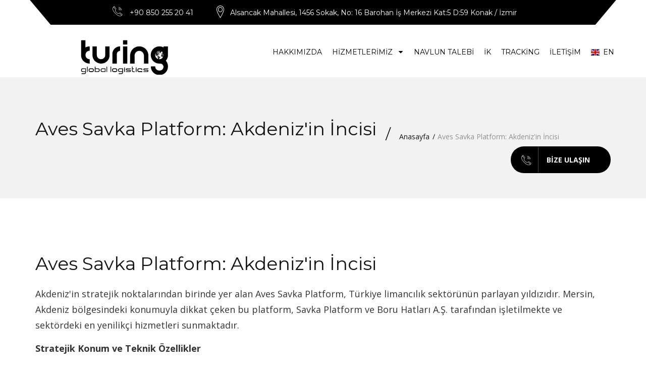

--- FILE ---
content_type: text/html; charset=UTF-8
request_url: https://turinglog.com/aves-savka-platform-akdeniz-in-incisi
body_size: 13326
content:
<!doctype html> <html lang="tr"> <head> <base href="https://turinglog.com/"> <meta charset="utf-8" /> <meta http-equiv="X-UA-Compatible" content="IE=edge" /> <meta name="content-language" content="tr"> <meta name="robots" content="index, follow"> <meta name="viewport" content="width=device-width, initial-scale=1, shrink-to-fit=no"> <meta name="content-language" content="tr"> <meta name="description" content="" /> <meta name="keywords" content="" /> <title>Aves Savka Platform: Akdeniz'in İncisi - Turing Global Logistics</title> <meta name="og:title" content="Aves Savka Platform: Akdeniz'in İncisi - Turing Global Logistics"> <meta name="og:description" content=""> <meta name="og:image" content="upload/content/content_2024-03-12_10-17-51.jpg"> <meta name="og:url" content="https://turinglog.com/aves-savka-platform-akdeniz-in-incisi"> <meta property="og:locale" content="tr"> <meta name="og:site_name" content="Turing Global Logistics"> <meta name="og:type" content="website"> <meta name="twitter:card" content="summary"> <meta name="twitter:url" content="https://turinglog.com/aves-savka-platform-akdeniz-in-incisi"> <meta name="twitter:title" content="Aves Savka Platform: Akdeniz'in İncisi - Turing Global Logistics"> <meta name="twitter:description" content=""> <meta name="twitter:image" content="upload/content/content_2024-03-12_10-17-51.jpg"> <meta name="twitter:site_name" content="Turing Global Logistics"> <meta name="twitter:creator" content="@mabrika"> <meta name="twitter:site" content="@mabrika"> <meta itemprop="name" content="Aves Savka Platform: Akdeniz'in İncisi - Turing Global Logistics"> <meta itemprop="description" content=""> <meta itemprop="url" content="https://turinglog.com/aves-savka-platform-akdeniz-in-incisi"> <meta itemprop="image" content="upload/content/content_2024-03-12_10-17-51.jpg"> <!-- favicons --> <link rel="shortcut icon" href="assets/images/favicon.png" type="image/x-icon"/> <link rel="icon" href="assets/images/favicon.png" type="image/x-icon"/> <link href='https://fonts.googleapis.com/css?family=Montserrat:400,700%7COpen+Sans:400,300,600,700' rel='stylesheet' type='text/css'> <link rel="stylesheet" href="assets/css/bootstrap.css"> <link rel="stylesheet" href="assets/css/style.css?v1.0.3"> <link rel="stylesheet" href="assets/css/plugins.css"> <link rel="stylesheet" href="assets/css/color-default.css?v1.0.4"> <link rel="stylesheet" href="assets/css/hero-slider.css"> <link rel="stylesheet" href="assets/css/responsive.css"> <script src="assets/js/modernizr.js"></script> <!-- Google Tag Manager --> <script>(function(w,d,s,l,i){w[l]=w[l]||[];w[l].push({'gtm.start': new Date().getTime(),event:'gtm.js'});var f=d.getElementsByTagName(s)[0], j=d.createElement(s),dl=l!='dataLayer'?'&l='+l:'';j.async=true;j.src= 'https://www.googletagmanager.com/gtm.js?id='+i+dl;f.parentNode.insertBefore(j,f); })(window,document,'script','dataLayer','GTM-59G3W3QN');</script> <!-- End Google Tag Manager --> <!-- Google Tag Manager (noscript) --> <noscript><iframe src="https://www.googletagmanager.com/ns.html?id=GTM-59G3W3QN" height="0" width="0" style="display:none;visibility:hidden"></iframe></noscript> <!-- End Google Tag Manager (noscript) --></head> <body class="fixed-header"> <header id="header"> <div class="container"> <div class="top-bar clearfix"> <ul> <li><a href="tel:+90 850 255 20 41" style="color:white;"><i class="icon-telephone114"></i> +90 850 255 20 41</a></li> <li><i class="icon-icons74"></i> Alsancak Mahallesi, 1456 Sokak, No: 16 Barohan İş Merkezi Kat:5 D:59 Konak / İzmir</li> <li><a href="mailto:info@turinglog.com" style="color:white;"><i class="icon-envelope-o"></i> info@turinglog.com</a></li> </ul> </div> <div class="header clearfix"> <a href="https://turinglog.com/" class="logo"><img src="upload/files/files_2023-09-05_19-31-58.png" alt="Turing Global Logistics"></a> <button type="button" class="navbar-toggle collapsed" data-toggle="collapse" data-target="#primary-nav" aria-expanded="false"> <span class="sr-only">Toggle navigation</span> <span class="icon-bar"></span> <span class="icon-bar"></span> <span class="icon-bar"></span> </button> <nav class="main-nav navbar-collapse collapse" id="primary-nav"> <ul class="nav nav-pills"> <li class=" "><a href="hakkimizda">Hakkımızda </a> </li> <li class="dropdown "><a href="javascript:;">Hizmetlerimiz <i class="fa fa-caret-down"></i></a> <ul class="dropdown-menu"> <li class=""><a href="hava-yolu-tasimaciligi">Hava Yolu Taşımacılığı</a></li> <li class=""><a href="deniz-yolu-tasimaciligi">Deniz Yolu Taşımacılığı</a></li> <li class=""><a href="kara-yolu-tasimaciligi">Kara Yolu Taşımacılığı</a></li> <li class=""><a href="demir-yolu-tasimaciligi">Demir Yolu Taşımacılığı</a></li> <li class=""><a href="proje-tasimaciligi">Proje Taşımacılığı</a></li> <li class=""><a href="dogal-tas-tasimaciligi">Doğal Taş Taşımacılığı</a></li> <li class=""><a href="kiralama-hizmetleri">Kiralama Hizmetleri</a></li> <li class=""><a href="fuar-tasimacilik-hizmetleri">Fuar Taşımacılık Hizmetleri</a></li> <li class=""><a href="aktarma-yukleri">Aktarma Yükleri</a></li> <li class=""><a href="depolama">Depolama</a></li> </ul> </li> <li class=" "><a href="navlun-talep-formu">NAVLUN TALEBİ </a> </li> <li class=" "><a href="insan-kaynaklari">İK </a> </li> <li class=" "><a href="tracking-2">Tracking </a> </li> <li class=" "><a href="iletisim">İletişim </a> </li> <li><a href="https://turinglog.com/language?lang=en" style="display: flex;"><img src="https://turinglog.com/assets/images/en.svg" style="margin-right: 7px;max-width: 17px;">EN</a></li> </ul> </nav> </div> </div> </header> <section class="subpage-header"> <div class="container"> <div class="site-title clearfix"> <h2>Aves Savka Platform: Akdeniz'in İncisi</h2> <ul class="breadcrumbs"> <li><a href="https://turinglog.com/">Anasayfa</a></li> <li>Aves Savka Platform: Akdeniz'in İncisi</li> </ul> </div> <a href="https://turinglog.com/contact" class="btn btn-primary get-in-touch" data-text="Bize Ulaşın"><i class="icon-telephone114"></i>Bize Ulaşın</a> </div> </section><link rel="stylesheet" type="text/css" href="assets/plugins/fancybox/jquery.fancybox-1.3.4.css" media="screen" /> <section> <div class="container"> <div class="row"> <div class="col-md-12 animate fadeInLeft"> <h2>Aves Savka Platform: Akdeniz'in İncisi</h2> <div class="height-10"></div> <p>Akdeniz'in stratejik noktalarından birinde yer alan Aves Savka Platform, Türkiye limancılık sektörünün parlayan yıldızıdır. Mersin, Akdeniz bölgesindeki konumuyla dikkat çeken bu platform, Savka Platform ve Boru Hatları A.Ş. tarafından işletilmekte ve sektördeki en yenilikçi hizmetleri sunmaktadır.</p> <p><strong>Stratejik Konum ve Teknik Özellikler</strong></p> <p>Aves Savka Platform, 36° 46’ 07’’ Kuzey enlemi ve 34° 43’ 49’’ Doğu boylamı koordinatlarında yer alır. Bu stratejik konum, Akdeniz'deki önemli ticaret yolları üzerinde bir kavşak noktası oluşturarak uluslararası akaryakıt ve bitkisel yağ ticaretinde kritik bir role sahiptir.</p> <p>Platformun elleçleme kapasitesi yıllık 500.000 ton dökme sıvıyı kapsar, bu da onu sektördeki en etkili tesislerden biri yapar. Doğu ve Batı rıhtımlarının her biri 282 metre uzunluğa sahip olup, -13 metre maksimum draft ile donatılmıştır, büyük ölçekli gemilerin rahatlıkla yanaşabilmesine olanak tanır.</p> <p><strong>İletişim ve Ulaşım Kolaylığı</strong></p> <p>Aves Savka Platform, Kazanlı Mahallesi'nde konumlanmış olup, kolay ulaşım imkanları ile dikkat çeker. Telefon ve faks numaraları, e-posta adresleri ve web sitesi üzerinden kolaylıkla ulaşım sağlanabilir.</p> <p><strong>Sektördeki Yeri</strong></p> <p>Türkiye limancılık sektörü 2022 raporu, Aves Savka Platform'un sektördeki önemini vurgular. Akaryakıt ve bitkisel yağ gibi kritik malların elleçlenmesindeki uzmanlığı, platformu hem yerel hem de uluslararası pazarda tercih edilen bir tesis haline getirir.</p> <p><strong>Sonuç</strong></p> <p>Akdeniz bölgesinin ticaret kapasitesini artıran Aves Savka Platform, modern altyapısı ve stratejik konumu ile dikkat çekiyor. Türkiye limancılık sektöründe bir lider olarak, akaryakıt ve bitkisel yağ ticaretinde önemli bir rol oynar. İletişim bilgileri ve teknik özellikleriyle, işletmeciler ve yatırımcılar için değerli bir kaynak sunar.</p></div> </div> </div> </section> <footer id="footer"> <div class="container"> <div class="footer-top clearfix"> <div class="row"> <div class="col-md-3 col-sm-3"> <div class="footer-logo animate fadeInLeft"> <a href="https://turinglog.com/"><img src="_cache/croped/files_2023-09-05_19-32-05-300x71.png" alt="Turing Global Logistics"></a> </div> </div> <div class="col-md-9 col-sm-9"> <p>Founded in 2018, Turing Global Logistics has been making a difference in the logistics world with an energetic, innovative, and experienced team.</p> </div> </div> <div class="height-50"></div> <div class="footer-left"> <div class="footer-address-widget clearfix"> <ul> <li><i class="icon-telephone114"></i><a href="tel:+90 850 255 20 41" style="font-size:20px;">+90 850 255 20 41</a><a href="mailto:info@turinglog.com">info@turinglog.com</a></li> <li><i class="icon-icons74"></i>Alsancak Mahallesi, 1456 Sokak, No: 16 Barohan İş Merkezi Kat:5 D:59 Konak / İzmir</li> </ul> </div> <div class="row"> <div class="col-md-12"> <div class="usefull-links-widget clearfix"> <h4>Menu</h4> <ul> <li><a href="hakkimizda" target="_self">Hakkımızda</a></li> <li><a href="hizmetlerimiz" target="_self">Hizmetlerimiz</a></li> <li><a href="navlun-talep-formu" target="_self">NAVLUN TALEBİ</a></li> <li><a href="insan-kaynaklari" target="_self">İK</a></li> <li><a href="tracking-2" target="_self">Tracking</a></li> <li><a href="iletisim" target="_self">İletişim</a></li> </ul> <ul> <li><a href="hava-yolu-tasimaciligi" target="_self">Hava Yolu Taşımacılığı</a></li> <li><a href="deniz-yolu-tasimaciligi" target="_self">Deniz Yolu Taşımacılığı</a></li> <li><a href="kara-yolu-tasimaciligi" target="_self">Kara Yolu Taşımacılığı</a></li> <li><a href="demir-yolu-tasimaciligi" target="_self">Demir Yolu Taşımacılığı</a></li> <li><a href="proje-tasimaciligi" target="_self">Proje Taşımacılığı</a></li> <li><a href="dogal-tas-tasimaciligi" target="_self">Doğal Taş Taşımacılığı</a></li> <li><a href="kiralama-hizmetleri" target="_self">Kiralama Hizmetleri</a></li> <li><a href="fuar-tasimacilik-hizmetleri" target="_self">Fuar Taşımacılık Hizmetleri</a></li> <li><a href="aktarma-yukleri" target="_self">Aktarma Yükleri</a></li> <li><a href="depolama" target="_self">Depolama</a></li> </ul> </div> </div></div> </div> <div class="footer-right"> <div class="newsletter-widget"> <h4>İletişime Geçin</h4> <p>İletişim bilgilerinizi bırakabilirsiniz.</p> <div class="form"> <p class="subscribe_success" id="subscribe_success" style="display:none;"></p> <p class="subscribe_error" id="subscribe_error" style="display:none;"></p> <form method="post" action="https://turinglog.com/contact"> <input type="hidden" name="form" value="E-Bülten Formu"> <input type="text" placeholder="Adınız" name="fullname" id="subscribe_name" required="required" class="input" > <input type="email" placeholder="E-posta" name="email" id="subscribe_email" required="required" class="input" > <button class="btn btn-primary" name="Subscribe" type="submit" data-text="Gönder">Gönder</button> </form> </div> <ul class="social"> </ul> </div> </div> </div> </div> <div class="footer-bottom"> <div class="container"> <div class="row"> <div class="col-12 text-center"><p>© 2026 Turing Global Logistics. All rights reserved.</p></div> </div> </div> </div> </footer> <!-- <script src="assets/js/jquery-2.2.0.js"></script> --> <script src="https://code.jquery.com/jquery-2.2.4.min.js" integrity="sha256-BbhdlvQf/xTY9gja0Dq3HiwQF8LaCRTXxZKRutelT44=" crossorigin="anonymous"></script> <script src="assets/js/smooth-scroll.js"></script> <script src="assets/js/bootstrap.min.js"></script> <script src="assets/js/common.js"></script> <script src="assets/js/counter.js"></script> <script src="assets/js/scripts.js?v1.0.1"></script> <script src="assets/js/hero-slider.js"></script> <script src="assets/plugins/swiper/swiper.min.js"></script> <script type="text/javascript">	var category = $(".camping-banner");	var slider = $(".swiper-container"),	swPagination = $(".swiper-pagination"),	prev = $(".swiper-button-prev"),	next = $(".swiper-button-next"),	opt = {	lazy: true,	loop: false,	spaceBetween: 0,	slidesPerView: 1,	autoplay: {	delay: 2000,	disableOnInteraction: false	},	navigation: {	nextEl: next,	prevEl: prev	},	pagination: {	el: swPagination,	clickable: true	},	keyboard: false,	breakpoints: {	0: {	slidesPerView: 1,	slidesPerGroup: 1	},	768: {	slidesPerView:1,	slidesPerGroup: 1	},	992: {	slidesPerView:1,	slidesPerGroup: 1	},	}	},	swiper = new Swiper(slider, opt); </script> </body> </html> <script type="text/javascript" src="assets/plugins/fancybox/jquery.mousewheel-3.0.4.pack.js"></script> <script type="text/javascript" src="assets/plugins/fancybox/jquery.fancybox-1.3.4.pack.js"></script> <script type="text/javascript">	$("a.grouped_elements").fancybox(); </script>

--- FILE ---
content_type: text/css
request_url: https://turinglog.com/assets/css/style.css?v1.0.3
body_size: 51208
content:
@charset "utf-8";
/* CSS Document */
@import "font-awesome.min.css";
@import "icons.css";
/*------------------------------------------------------------------
[Table of contents]
1. COMMON CLASSES
2. HEADER 
2. ALL SECTIONS
3. BLOG
4. EXTERNAL PLUGINS
5. FOOTER
NOTE: Every section is commented before starting.
-------------------------------------------------------------------*/
/*------------------------------------------------------------------
[Typography]
Html 		:		font-family : sans-serif; 	
Body 		:		font-family: "Montserrat",sans-serif;
Paragraph	:		font-family: "Open Sans",sans-serif; 
Input, 
textarea	:		font-family: "Open Sans",sans-serif;
# [Headings]
h1,
.h1 	font-size: 48px
h2,
.h2     font-size: 36px
h3,
.h3     font-size: 28px
h4,
.h4     font-size: 24px
h5,
.h5     font-size: 20px
h6,
.h6     font-size: 18px
h4 small,
.h4 small,
h5 small,
.h5 small,
h6 small,
.h6 small,
h4 .small,
.h4 .small,
h5 .small,
.h5 .small,
h6 .small,
.h6 .small   

		font-size: 75%
		-------------------------------------------------------------------*/
/* ----------------------------------------------------------------
    common classes
    -----------------------------------------------------------------*/
    *				{ margin:0; padding:0; border:0; outline:0; text-decoration:none;}
    .clr, .clear	{clear:both;}
    li.clr			{clear:both; float:none !important; width:auto !important; height:auto !important; border:0 !important; background:none !important; padding:0 !important; margin:0 !important;}
    .no-bg-img 		{background-image: none!important;}
    .no-bg 			{background: none!important;}
    .inline 			{display: inline-block!important;}
    .relative 		{position: relative !important;}
    .absolute 		{position: absolute !important;}
    .static 			{position: static !important;}
    .display-none	{display:none;}
    .bg-blue		{ background:#f3f5fa;}
    .bg-white		{ background:#fff !important;}
    .advisor-overlay{ position:absolute; left:0; right:0; top:0; bottom:0;}
    .heading h1,
    .heading h2		{ margin-bottom:10px}
    .img-shadow{-webkit-box-shadow: -10px 10px 0px 0px rgba(226,228,233,1);-moz-box-shadow: -10px 10px 0px 0px rgba(226,228,233,1);box-shadow: -10px 10px 0px 0px rgba(226,228,233,1);}
    img{ max-width:100%;}
    .list-bullets li	{ list-style:none; position:relative; padding:5px 0 5px 17px;font-family: "Open Sans",sans-serif;}
    .list-bullets li:before{ position:absolute; left:0; top:15px; width:6px; height:6px; border-radius:100%; content:"";}
    .list-bullets li strong{ font-weight:600;}
    .list-bullets.two li{ padding:9px 0 6px 17px;}
    .list-bullets.two li:before{ top:20px;}
    .color-white{ color:#fff !important;}
    .animate-it{opacity:0;}
    .animate-it.animated{opacity:1;}
    h1 a, h2 a, h3 a, h4 a, h5 a, h6 a{ color:#121212;}
    .link-grey{ color:#929292; font-size:15px;}
    .link-grey:hover{ color:#000;}
    .link-grey i{ margin-right:4px;}
    .color-purple{ color:#3a2c5f !important;}
    .height-5 			{height: 5px;}
    .height-10 			{height: 10px;}
    .height-20 			{height: 20px;}
    .height-30 			{height: 30px;}
    .height-40 			{height: 40px;}
    .height-50 			{height: 50px;}
    .height-60 			{height: 50px;}
    .height-70 			{height: 50px;}
    .height-80 			{height: 50px;}
    .height-90 			{height: 50px;}
    .height-100 			{height: 50px;}
/* ----------------------------------------------------------------
    margins
    -----------------------------------------------------------------*/
    .margin-0 			{margin: 0 !important;}
    .margin-top-5 		{margin-top: 5px;}
    .margin-top-10 		{margin-top: 10px;}
    .margin-top-20 		{margin-top: 20px;}
    .margin-top-30 		{margin-top: 30px;}
    .margin-top-40 		{margin-top: 40px;}
    .margin-top-50 		{margin-top: 50px;}
    .margin-top-60 		{margin-top: 60px;}
    .margin-top-70 		{margin-top: 70px;}
    .margin-top-80 		{margin-top: 80px;}
    .margin-top-90 		{margin-top: 90px;}
    .margin-top-100 		{margin-top: 100px;}
    .margin-right-5 		{margin-right: 5px;}
    .margin-right-10 	{margin-right: 10px;}
    .margin-right-20 	{margin-right: 20px;}
    .margin-right-30 	{margin-right: 30px;}
    .margin-right-40 	{margin-right: 40px;}
    .margin-right-50 	{margin-right: 50px;}
    .margin-right-60 	{margin-right: 60px;}
    .margin-right-70 	{margin-right: 70px;}
    .margin-right-80 	{margin-right: 80px;}
    .margin-right-90 	{margin-right: 90px;}
    .margin-right-100 	{margin-right: 100px;}
    .margin-bottom-5 	{margin-bottom: 5px;}
    .margin-bottom-10 	{margin-bottom: 10px;}
    .margin-bottom-20 	{margin-bottom: 20px;}
    .margin-bottom-30 	{margin-bottom: 30px;}
    .margin-bottom-40 	{margin-bottom: 40px;}
    .margin-bottom-50 	{margin-bottom: 50px;}
    .margin-bottom-60 	{margin-bottom: 60px;}
    .margin-bottom-70 	{margin-bottom: 70px;}
    .margin-bottom-80 	{margin-bottom: 80px;}
    .margin-bottom-90 	{margin-bottom: 90px;}
    .margin-bottom-100 	{margin-bottom: 100px;}
    .margin-left-5 		{margin-left: 5px;}
    .margin-left-10 		{margin-left: 10px;}
    .margin-left-20 		{margin-left: 20px;}
    .margin-left-30 		{margin-left: 30px;}
    .margin-left-40 		{margin-left: 40px;}
    .margin-left-50 		{margin-left: 50px;}
    .margin-left-60 		{margin-left: 60px;}
    .margin-left-70 		{margin-left: 70px;}
    .margin-left-80 		{margin-left: 80px;}
    .margin-left-90 		{margin-left: 90px;}
    .margin-left-100 	{margin-left: 100px;}
/* ----------------------------------------------------------------
    Paddings
    -----------------------------------------------------------------*/
    .padding-0 				{padding: 0 !important;}
    .padding-top-5 			{padding-top: 5px;}
    .padding-top-10 			{padding-top: 10px;}
    .padding-top-20 			{padding-top: 20px;}
    .padding-top-30 			{padding-top: 30px;}
    .padding-top-40 			{padding-top: 40px;}
    .padding-top-50 			{padding-top: 50px;}
    .padding-top-60 			{padding-top: 60px;}
    .padding-top-70 			{padding-top: 70px;}
    .padding-top-80 			{padding-top: 80px;}
    .padding-top-90 			{padding-top: 90px;}
    .padding-top-100 		{padding-top: 100px;}
    .padding-right-5 		{padding-right: 5px;}
    .padding-right-10 		{padding-right: 10px;}
    .padding-right-20 		{padding-right: 20px;}
    .padding-right-30 		{padding-right: 30px;}
    .padding-right-40 		{padding-right: 40px;}
    .padding-right-50 		{padding-right: 50px;}
    .padding-right-60 		{padding-right: 60px;}
    .padding-right-70 		{padding-right: 70px;}
    .padding-right-80 		{padding-right: 80px;}
    .padding-right-90 		{padding-right: 90px;}
    .padding-right-100 		{padding-right: 100px;}
    .padding-bottom-0 		{padding-bottom: 0;}
    .padding-bottom-5 		{padding-bottom: 5px;}
    .padding-bottom-10 		{padding-bottom: 10px;}
    .padding-bottom-20 		{padding-bottom: 20px;}
    .padding-bottom-30 		{padding-bottom: 30px;}
    .padding-bottom-40 		{padding-bottom: 40px;}
    .padding-bottom-50 		{padding-bottom: 50px;}
    .padding-bottom-60 		{padding-bottom: 60px;}
    .padding-bottom-70 		{padding-bottom: 70px;}
    .padding-bottom-80 		{padding-bottom: 80px;}
    .padding-bottom-90 		{padding-bottom: 90px;}
    .padding-bottom-100 		{padding-bottom: 100px;}
    .padding-left-5 			{padding-left: 5px;}
    .padding-left-10 		{padding-left: 10px;}
    .padding-left-20 		{padding-left: 20px;}
    .padding-left-30 		{padding-left: 30px;}
    .padding-left-40 		{padding-left: 40px;}
    .padding-left-50 		{padding-left: 50px;}
    .padding-left-60 		{padding-left: 60px;}
    .padding-left-70 		{padding-left: 70px;}
    .padding-left-80 		{padding-left: 80px;}
    .padding-left-90 		{padding-left: 90px;}
    .padding-left-100 		{padding-left: 100px;}
    .pagging				{text-align: center;}
    .pagging li				{ display:inline-block;}
    .pagging li a				{ background: #f2f2f2; display: block; font-size: 11px; height: 24px; line-height: 25px;  text-align: center; width: 24px;}
    .pagging li a:hover		{ background: #7f7f7f; color:#fff;}
    .loader{ position:fixed; left:0; right:0; top:0; bottom:0; background:url(../images/loader.gif) no-repeat center center #fff; z-index:50000;}
    .spinner { height: 40px; left: 50%;margin: -20px 0 0 -20px;position: absolute; top: 50%;width: 40px;}
    .double-bounce1, .double-bounce2 { width: 100%; height: 100%; border-radius: 50%; background-color: #333; opacity: 0.6; position: absolute; top: 0; left: 0; -webkit-animation: sk-bounce 2.0s infinite ease-in-out;  animation: sk-bounce 2.0s infinite ease-in-out;}
    .double-bounce2 { -webkit-animation-delay: -1.0s; animation-delay: -1.0s;}
    @-webkit-keyframes sk-bounce { 0%, 100% { -webkit-transform: scale(0.0) } 50% { -webkit-transform: scale(1.0) }}
    @keyframes sk-bounce { 0%, 100% {    transform: scale(0.0);   -webkit-transform: scale(0.0); } 50% {    transform: scale(1.0);   -webkit-transform: scale(1.0); }}
    .social li				{ display:inline-block; margin:0 2px;}
    .social li a i				{ display:block; width:43px; height:43px; border:1px solid #848484; background:#fff; text-align:center; border-radius:100%; color:#535353;line-height: 42px;}
    .social li a:hover i		{ color:#fff;}
    .social li a.facebook:hover i{ background:#3C599B !important; border-color:#3C599B !important;}
    .social li a.twitter:hover i{ background:#29AAE3 !important; border-color:#29AAE3 !important;}
    .social li a.google-plus:hover i{ background:#DB493A !important; border-color:#DB493A !important;}
    .social li a.linkedin:hover i{ background:#5694C7 !important; border-color:#5694C7 !important;}
    .social-text li			{ display:inline-block; position:relative;padding: 0 9px;}
    .social-text li:before	{ content:"/";font-size: 12px;margin: 0 10px 0 -10px;}
    .social-text li:first-child{ padding-left:0; margin-left:0;}
    .social-text li:first-child:before{ content:"";}
    .social-text li a			{ text-transform:uppercase; font-size:14px; color:#000000; text-transform:upercase;font-family: "Open Sans",sans-serif; font-weight:800;}
    .social-text li a.facebook:hover{ color:#3C599B}
    .social-text li a.twitter:hover{ color:#29AAE3}
    .social-text li a.youtube:hover{ color:#F92D22}
    .social-icons li 			{float: left;list-style: none;}
    .social-icons li a 		{font-size: 16px;height: 32px;overflow: hidden;text-align: center;width: 32px;}
    p#error { color: #FFFFFF; background-color: #EFC4C7; padding: 6px 18px; font-size: 16px; border: solid 1px #D48186; margin: 0 0 14px 0;}
    p#success { text-align: center; color: #000; font-size: 24px; margin: 25px 0 0 0;}
    p#subscribe_success { color: #000; text-align: center; margin: 65px 0 0 0;}
    input.error{ border: solid 1px #FF7676 !important;}
/*------------------------------------------------------------------
HEADER
-------------------------------------------------------------------*/
#header{ right: 0;top: 0;z-index: 300;left: 0;}
#header .top-bar{ background:#000000; color:#fff; margin:0 30px; padding:0 20px; position:relative; height:49px;}
#header .top-bar:before{ position:absolute; left:-30px; top:-33px; width:35px; height:79px; content:""; background:#000000;-ms-transform: rotate(-40deg);-webkit-transform: rotate(-40deg);transform: rotate(-40deg);}
#header .top-bar:after{ position:absolute; right:-30px; top:-33px; width:35px; height:79px; content:""; background:#323946;-ms-transform: rotate(40deg);-webkit-transform: rotate(40deg);transform: rotate(40deg);}
#header .top-bar p:after{ position:absolute; right:-30px; top:-33px; width:35px; height:79px; content:""; background:#404856;-ms-transform: rotate(40deg);-webkit-transform: rotate(40deg);transform: rotate(40deg);}
#header .top-bar p{ float:left; background:#404856; font-size:16px; padding:9px 20px; margin:0 0 0 -20px; font-weight:300; position:relative;}
#header .top-bar ul{text-align: center;}
#header .top-bar ul li{ display: inline-block; list-style:none; font-size:14px; margin:15px 34px 14px; position:relative;}
#header .top-bar ul li i{ font-size:20px; position:absolute; left:-34px; top:-3px;}
#header .top-bar ul li i.icon-icons74{ font-size:27px;top: -5px;}
#header .top-bar ul li i.icon-icons20{ font-size:27px;top: -5px;}
#header .top-bar-simple{ background:#f2f2f2; padding:0 20px; position:relative;}
#header .top-bar-simple p{ float:left;font-size:16px; padding:9px 20px; margin:0 0 0 -20px; font-weight:400; position:relative;}
#header .top-bar-simple ul{ float:right;}
#header .top-bar-simple ul li{ float:left; list-style:none; font-size:14px;}
#header .top-bar-simple ul li i{ font-size:20px;}
#header .top-bar-simple ul.social li a i{ background:none; border:0; line-height:50px; height:49px;border-radius:0;}
#header.header-two{ position:relative;}
#header.header-two .header{ height:auto;}
@media (min-width: 767px) {
	#header.header-two .main-nav{ float:none; width:100%; background:#323946; text-align:center;margin-bottom: -40px;}
	#header.header-two .main-nav li{ float:none; display:inline-block;margin: 0 10px;}
	#header.header-two .main-nav li a{ color:#fff; padding:10px 10px 13px; line-height:50px; border-bottom:0; border-top:4px solid transparent;}
}
#header.header-two .header-contact-widget { float:right;}
#header.header-two .header-contact-widget li{ float:left; list-style:none;padding: 29px 30px 0 0;}
#header.header-two .header-contact-widget li i{ float:left;font-size: 24px; margin: 9px 0 0 -10px;}
#header.header-two .header-contact-widget li i.icon-telephone114{ margin-top:13px;}
#header.header-two .header-contact-widget li i.icon-icons74{ font-size:32px;}
#header.header-two .header-contact-widget li i.icon-icons20{ font-size:32px;}
#header.header-two .header-contact-widget li p span, #header.header-two .header-contact-widget li p a{ display:block; color:#000;}
#header.header-two .header-contact-widget li p{ padding:0 0 0 30px; font-weight:600;line-height: normal;}
#header.header-two .header-contact-widget li p span, #header.header-two .header-contact-widget li p a{ font-size:14px; font-weight:400;}
#header.header-two .search-btn{ margin-right:0;}
#header.header-three{ background:rgba(255,255,255,0.90); border-bottom:1px solid #d3dadd;}
#header.header-three .main-nav {float: left; padding: 0 0 0 30px;}
#header.header-three .main-nav li a:hover, #header.header-three .main-nav li.active a{ border-color:transparent;}
#header .search-container{ position:fixed; left:0; right:0; top:0; bottom:0; background:rgba(255, 255, 255, .97); z-index:500; display:none;}
#header .search-container .search-overlay{position:fixed; left:0; right:0; top:0; bottom:0;}
#header .search-container label{ font-size:48px; float:left;line-height: 56px;}
#header .search-container .header-search-close{ position:absolute; right:50px; top:50px; font-size:30px; cursor:pointer; z-index:500;}
#header .search-container .search{ background:none; padding:0; width:500px; height:70px; margin:-35px 0 0 -250px; position:absolute; left:50%; top:50%;}
#header .search-container .search input[type="text"]{ background:none; font-size:30px; color:#333; height:70px; padding:0 40px 0 0; border-bottom:5px solid #e1e1e1;width: 63%;}
#header .search-container .search button{ position:absolute; right:0; top:12px; font-size:30px; background:none;}
#header .search-container .search button:hover{ color:#333;}
#header .header, #header .header .logo, #header .search-btn{ -webkit-transition: all 0.4s ease 0s;-moz-transition: all 0.4s ease 0s;-ms-transition: all 0.4s ease 0s;-o-transition: all 0.4s ease 0s;transition: all 0.4s ease 0s;}
#header .main-nav{ float:right; padding:0;}
@media (min-width: 767px) {
	#header .main-nav li{ margin:0 10px;}
	#header .main-nav li a{display: block; font-size: 14px; padding: 15px 0 6px; position: relative; text-transform: uppercase;line-height: 79px; color:#000; border-bottom:4px solid transparent;-webkit-transition: all 0.4s ease 0s;-moz-transition: all 0.4s ease 0s;-ms-transition: all 0.4s ease 0s;-o-transition: all 0.4s ease 0s;transition: all 0.4s ease 0s;}
	#header .main-nav li a:hover{ background:none;}
	#header .main-nav li a i{font-size: 14px; margin-left: 5px; text-align: center; width: 13px;}
	#header .main-nav li.dropdown ul.dropdown-menu{ display:none; padding:0; margin:0; min-width:250px; border:0; border-radius:0;}
	#header .main-nav li.dropdown:hover ul.dropdown-menu{ display:block;}
	#header .main-nav li.dropdown ul.dropdown-menu li{ margin:0; display:block;}
	#header .main-nav li.dropdown ul.dropdown-menu li a{ line-height:normal; color:#000; padding:14px 33px; font-size:15px;font-family: "Open Sans",sans-serif; font-weight:400; text-transform:none;border-bottom: 1px solid #eee;-webkit-transition: all 0.4s ease 0s;-moz-transition: height 0.4s all 0s;-ms-transition: all 0.4s ease 0s;-o-transition: all 0.4s ease 0s;transition: all 0.4s ease 0s; border-top:0;}
	#header .main-nav li.dropdown ul.dropdown-menu li a:hover, #header .main-nav li.dropdown ul.dropdown-menu li.active a{ color:#fff;}
	#header .main-nav li.dropdown ul.dropdown-menu li a i{ margin-top: -6px;position: absolute; right: 10px; top: 50%; color:#323946;}
	#header .main-nav li.dropdown ul.dropdown-menu li a:hover i{ color:#fff;}
	#header .main-nav li.dropdown ul.dropdown-menu li.dropdown-submenu{ position:relative;}
	#header .main-nav li.dropdown ul.dropdown-menu li.dropdown-submenu .dropdown-menu{ left:100%; top:0; background:none; display:none;}
	#header .main-nav li.dropdown ul.dropdown-menu li.dropdown-submenu:hover .dropdown-menu{ display:block;}
	#header .main-nav li.dropdown ul.dropdown-menu li.dropdown-submenu .dropdown-menu li{ margin-left:1px; background-color:#fff;}
	#header .main-nav li.dropdown ul.dropdown-menu li.dropdown-submenu.go-left .dropdown-menu{ right:100%; left:auto;}
}
#header .logo{ float:left; margin:28px;}
#header .search-btn{ float:right; width:55px; margin:27px 20px 0 10px; border-left:1px solid #a1a1a2; height:50px; text-align:center;}
#header .search-btn a{ display:block; padding:9px 10px 10px; color:#636363; font-size:28px;}
#header.header-two .logo{ margin-left:0;}
.header-links{ float:right; margin-top: 30px;}
.header-links li{ float:left; margin-left:27px; list-style:none;}
.header-links li.header-number{ margin-left:0;}
.header-links li.header-number a, .header-links li.header-time a{ color:#2a2a2a; font-size:17px; display:block; line-height: 42px;}
.header-links li i{ float:left; width:44px; height:44px; border-radius:100%; border:1px solid #b7b7b7; margin-right:10px; text-align:center; color:#666666;font-size: 22px;line-height: 40px;}
.header-links li .btn-quote{ position:relative; top:-8px; background:#3a2c5f;}
.header-links li .btn-quote:hover{ background:#2a1e4a;}
@media (min-width: 992px){
	.fixed-header #header{ position:absolute;}
	.fixed-header.two  #header{ position:relative;}
	.fixed-header.smallHeader #header .logo{ margin:10px 0 0 28px;}
	.fixed-header.smallHeader #header{ position:fixed; top:-150px; z-index:-1;}
	.fixed-header.smallHeader.active #header{ z-index:1000;background:rgba(255,255,255,0.90);}
	.fixed-header.smallHeader #header .main-nav li a{ line-height:40px;}
	.fixed-header.smallHeader #header .search-btn{ margin-top:8px;}
	.fixed-header.smallHeader.active #header{ top:-50px;-webkit-transition: top 0.4s ease 0s;-moz-transition: top 0.4s ease 0s;-ms-transition: top 0.4s ease 0s;-o-transition: top 0.4s ease 0s;transition: top 0.4s ease 0s;}
	.fixed-header.smallHeader #header.header-two{ top:-220px; z-index:-1;}
	.fixed-header.smallHeader.active #header.header-two{ top:-153px; z-index:10000; background:#323946;}
	.fixed-header.smallHeader #header.header-two .logo{ margin:28px 28px 28px 0;}
	.fixed-header.smallHeader.two .main-banner{ margin-top:189px;}
	.fixed-header.smallHeader #header.header-two .search-btn{ margin-top:27px;}
	.fixed-header.smallHeader #header.header-two .main-nav{ margin-bottom:0;}
	.fixed-header .main-banner, .fixed-header .subpage-header, .fixed-header .cd-hero{ margin-top:153px;}
	.fixed-header.two .subpage-header, .fixed-header.two .cd-hero{ margin-top:0;}
	.fixed-header.two.smallHeader .subpage-header{ margin-top:189px;}
	.fixed-header.two .main-banner{ margin-top:0;}
	.header-transparent.fixed-header .cd-hero{ margin-top:0;}
	.header-transparent #header{ background:rgba(255,255,255,0.90);position: absolute;}
	.fixed-header.smallHeader.active #header.header-three{ top:-5px;}
}
/*------------------------------------------------------------------
ALL SECTIONS
-------------------------------------------------------------------*/
.main-banner { padding:0;}
.video-widget{ position:relative;}
.video-widget img{ width:100%;}
.video-widget a{ position: absolute; left:50%; top:50%; margin:-36px 0 0 -36px; background:#404856; width:72px; height:72px; border:3px solid #fff; color:#fff; border-radius:100%; text-align:center;font-size: 23px;line-height: 65px;}
.video-widget a:hover{ color:#abb6c7;}
.owl-item .image-and-text-box{ padding:0 25px;}
.image-and-text-box .bordered-thumb{ margin:0 35px 35px; position:relative;}
.image-and-text-box .bordered-thumb:before{ position:absolute; left:5px; right:5px; top:5px; bottom:5px; border:1px solid #fff; content:"";}
.image-and-text-box .bordered-thumb img{ width:100%;}
.image-and-text-box p{ margin-bottom:30px;}
.funfacts{ height:397px; position:relative; margin-bottom:-117px; z-index:100;}
.funfacts h2{ margin-bottom:0;}
.funfacts .funfacts-inner{ padding:75px 40px 0; position:relative;}
.funfacts .advisor-overlay{ background:rgba(255,255,255,0.85);}
.funfacts .counter{ position:relative;}
.funfacts .counter:after{ content:""; position:absolute; right: -34px;top: 23px; width:24px; height:72px; background:url(../images/slash.png) no-repeat 0 0;}
.funfacts .counter span{ font-size:75px; font-weight:600;line-height: normal;}
.funfacts .counter-details{ color:#131313; font-size:16px;}
.funfacts .col-md-3:last-child .counter:after, .funfacts .col-sm-6:last-child .counter:after{ display:none;}
.funfacts.overlap-top{margin:-117px 0 0 0;}
.funfacts.two{ height:auto; padding:0; background:url(../images/parallax/3.jpg) no-repeat center 0; margin:0; color:#fff;}
.funfacts.two h2{ color:#fff;}
.funfacts.two .funfacts-inner{ padding:110px 0;}
.funfacts.two .counter{ padding-top:25px;}
.funfacts.two .counter:after{ right: 50px;top: 55px; background-image:url(../images/slash2.png);}
.funfacts.two .counter span, .funfacts.two .counter-details{ color:#fff;}
.different-services{ height:642px; padding-top:260px; position:relative;}
.different-services .advisor-overlay{ background:rgba(0,0,0,0.80);}
.services{ margin:-252px -15px 100px;}
.service-box{ background:#fff; border-top:7px solid transparent; padding:38px 34px;}
.service-box.two{border-top:7px solid transparent;}
.service-box.three{border-bottom:7px solid transparent; border-top:0;-webkit-transition: all 0.4s ease 0s;-moz-transition: all 0.4s ease 0s;-ms-transition: all 0.4s ease 0s;-o-transition: all 0.4s ease 0s;transition: all 0.4s ease 0s;}
.service-box i{ font-size: 100px;margin-bottom: 10px;}
.service-box h4{ margin-bottom:10px;}
.owl-item .service-box{ margin:0 15px;}
.services.highlighted .owl-item .service-box{ margin:0; color:#fff; border:0;}
.services.highlighted .owl-item .service-box h4{ color:#fff;}
.image-list-classic li{ float:left; list-style:none; position:relative; z-index:2;}
.image-list-classic li:nth-child(2){ float: right;margin: -165px 0 0; z-index:1;}
@media (min-width: 992px){
	.image-list-classic li img{ max-width:359px; height:386px;}
	.image-list-classic li:nth-child(2) img{ max-width:402px; height:281px;}
}
.toggle { margin-bottom:12px;}
.toggle .toggle-heading a{ display:block; padding:12px 17px 13px 55px; background:#fff; border-radius:30px; color:#121212;-webkit-box-shadow: 0px 1px 2px 0px rgba(199,201,205,.6);-moz-box-shadow: 0px 1px 2px 0px rgba(199,201,205,.6);box-shadow: 0px 1px 2px 0px rgba(199,201,205,.6); position:relative;}
.toggle .toggle-heading a i{ width:23px; height:23px; border:2px solid transparent; border-radius:100%;font-size: 14px;line-height: 21px;margin-right: 10px; text-align:center; position:absolute; left:17px; top:50%; margin-top:-11.5px;;}
.toggle .toggle-body {padding: 20px 0 4px;}
.toggle.two .toggle-heading a{ background:#f3f5fa;-webkit-box-shadow: none;-moz-box-shadow: none;box-shadow: none;}
.contact-us-bar{ padding:27px 0; background:#e9ebf1;}
.contact-us-bar h4{ margin:14px 0 0 0;}
.contact-us-bar.dark{ background:#2f2f2f;}
.contact-us-bar.dark h4{ color:#fff;}
.get-directions { margin:10px 30px 30px; position:relative;padding-right:80px;}
.get-directions input[type="text"]{ border-radius:5px; border-color:#bfbfbf; height:59px; }
.get-directions input[type="submit"]{ border-radius:5px; width:72px; height:59px; position:absolute; right:0; top:0; background:url(../images/dir-marker.png) no-repeat center center #e9b947;}
.get-directions input[type="submit"]:hover{ background-color:#d0a234;}
.meet-our-advisors .heading{ margin-bottom:60px;}
.meet-our-advisors .heading h2{ margin-bottom:5px;}
.meet-our-advisors img{ width:100%;}
.meet-advisors-content { padding: 0 0 0 20px;}
.meet-advisors-content h3, .meet-advisors-content p{ margin-bottom: 30px;}
.meet-advisors-content h3 span{ display:block; font-size:16px; color:#656565; padding-top:4px;}
.meet-our-advisors .classic-arrows .owl-nav{ margin:-45px 0 0 47px;}
.history-slider .classic-arrows .owl-nav{ margin:-45px 0 0;}
.testimonial{ margin:50px 0;}
.testimonial-content{ margin-bottom:38px; padding:65px 40px 70px; background:url(../images/testimonial-quote.png) no-repeat 25px 87% #fff; text-align:center; border-radius:5px; border:1px solid #d9dbe0; position:relative;-webkit-box-shadow: 0 2px 2px 0 rgba(0, 0, 0, 0.10);-moz-box-shadow: 0 2px 2px 0 rgba(0, 0, 0, 0.10);box-shadow: 0 2px 2px 0 rgba(0, 0, 0, 0.10);}
.testimonial-content:before{ position:absolute; left:30px; bottom:-23px; background:url(../images/testimonial-pointer.png) no-repeat 0 0; width:44px; height:23px; content:"";}
.testimonial-content p{ margin:0;}
.testimonials-author { padding-left: 20px;}
.testimonials-author img{ float:left; margin-right:13px;}
.testimonials-author p{ line-height: 21px;padding: 11px 0 0; color:#131313; font-family:"Montserrat",sans-serif;font-weight: 800;}
.testimonials-author p span{ display:block; font-size:13px; color:#737373;font-weight: 400;font-family: "Open Sans",sans-serif;}
.testimonial .rating{ margin-top:15px;}
.testi-bg{ background:url(../images/testi-bg.jpg) no-repeat; background-size:cover;}
.testi-bg .heading h2, .testi-bg .heading p{ color:#fff;}
.testi-bg .testimonials-author p, .testi-bg .testimonials-author p span{ color:#fff;}
.rating li{ display:inline-block; color:#fab637; list-style:none;}
.cd-testimonials-item .testimonials-author p{ color:#131313;}
.cd-testimonials-item .testimonials-author p span{ color:#737373;}
.testimonial-2 { text-align:center; padding-top:40px;}
.testimonial-2 .testimonial-content { background: none; border: 0 none; border-radius: 0; box-shadow: none; padding:20px 0 0; max-width:956px; margin:0 auto;}
.testimonial-2 .testimonial-content:before{ display:none;}
.testimonial-2 .testimonial-content p{ font-style:italic;}
.testimonial-2 .testimonials-author{ padding:0;}
.testimonial-2 .testimonials-author img{ float:none; margin:0 auto;}
.testimonial-2 .testimonials-author p span{ padding-top:4px;}
.testimonial-2 .rating{ margin:0 0 10px; display:block;}
.request-a-callback{ background:#f5f5f5; padding:7px;}
.request-a-callback-content{ background: url(../images/reciver-icon.png) no-repeat 90% 98% #fff; padding:64px 40px; float:left; width:50%;min-height: 422px;}
.request-a-callback-form{ padding:60px 40px; float:left; width:50%;min-height: 422px;}
.callback-bg{ background:url(../images/parallax/2.jpg)}
.callback-bg .request-a-callback{ background:rgba(0,0,0,0.50);}
.callback-bg .request-a-callback-content{ background:none;}
.callback-bg .request-a-callback-content h3, .callback-bg .request-a-callback-content p{ color:#fff;}
.callback-bg input[type="text"], .callback-bg input[type="email"], .callback-bg input[type="number"], .callback-bg input[type="password"], .callback-bg .selectboxit-container .selectboxit{ border-color:#fff;}
.subpage-header{ background:#f2f2f2; padding:82px 0 50px;}
.subpage-header .btn{ float:right;}
.site-title{ float:left;}
.site-title h2, .breadcrumbs{ float:left}
.breadcrumbs{ margin-top:23px;}
.site-title h2:after{ content:"/"; margin:0 16px 0 17px; color:#131313;font-family: "Open Sans",sans-serif;font-weight: 300; position:relative; top:10px;}
.breadcrumbs li{ display:inline-block; list-style:none;font-family: "Open Sans",sans-serif; font-size:14px; color:#919191;}
.breadcrumbs li:after{ content:"/"; margin:0 0 0 6px; color:#131313;}
.breadcrumbs li a{ color:#131313;}
.breadcrumbs li:last-child:after{ display:none;}
.service-box i{background-repeat:no-repeat; background-position: center center; width:78px; height:97px; display:inline-block;}
.icon-img-grid{ background:url(../images/icon-grid.png) no-repeat center center; width:13px; height:13px; display:inline-block;left: -3px;position: relative;top: 1px;}
.btn:hover .icon-img-grid{ background-image:url(../images/icon-grid-white.png)}
.btn-bordered-white .icon-img-grid{ background:url(../images/icon-grid-white.png) no-repeat center center; width:13px; height:13px;}
.btn-bordered-white.btn:hover .icon-img-grid{ background-image:url(../images/icon-grid.png) !important;}
.three-items-carousel .service-box .white{ width:126px; height:97px; display:inline-block;}
.text-box .white{ width:126px; height:97px; display:inline-block;}
.icon-img-1.white{ background:url(../images/icon1-white.png) no-repeat center center;}
.icon-img-2.white{ background:url(../images/icon2-white.png) no-repeat center center;}
.icon-img-3.white{ background:url(../images/icon3-white.png) no-repeat center center;}
.icon-img-4.white{ background:url(../images/icon4-white.png) no-repeat center center;}
.icon-img-5.white{ background:url(../images/icon5-white.png) no-repeat center center;}
.icon-img-6.white{ background:url(../images/icon6-white.png) no-repeat center center;}
.icon-img-7.white{ background:url(../images/icon7-white.png) no-repeat center center;}
.icon-img-8.white{ background:url(../images/icon8-white.png) no-repeat center center;}
.icon-img-9.white{ background:url(../images/icon9-white.png) no-repeat center center;}
.blog-item{ margin-bottom:80px;}
.blog-item .blog-thumbnail{ margin-bottom:30px;}
.blog-item .blog-thumbnail .owl-dots{ display:none !important}
.blog-item .blog-thumbnail .owl-nav div{ width:58px; height:58px; position:absolute; left:0; top:50%; margin-top:-29px; background:url(../images/arrows.jpg) no-repeat 0 0; display:block !important;}
.blog-item .blog-thumbnail .owl-nav div.owl-next{ background-position:right;left:auto; right:0;}
.blog-item.bordered{ border:1px solid #cecece; padding:30px 30px 40px;}
.blog-item .blog-meta { margin-bottom:25px;}
.blog-item .blog-meta li{ display:inline-block; list-style:none; font-size:20px; color:#727272;font-family: "Open Sans",sans-serif; font-weight:300; margin-right:30px;line-height: 36px;}
.blog-item .blog-meta li a{color:#727272;}
.blog-item .blog-meta li img, .blog-item .blog-meta li i{ float:left; margin-right:10px;}
.blog-item .blog-meta li img{ border-radius:100%;}
.blog-item .blog-meta li i{ font-size: 23px;margin-top: 8px;}
.blog-item .blog-content h3{ font-size:36px; margin-bottom:5px;}
.blog-item .blog-content h3 a{ color:#121212}
.blog-item .blog-content p{ margin-bottom:30px;}
.blog-item .blog-content a.btn-link{ border-bottom:2px solid transparent;font-family: "Open Sans",sans-serif; text-transform:uppercase;}
.blog-item .blog-content a.btn-link:hover{ text-decoration:none;}
.blog-item-classic { padding-top:120px;}
.blog-item-classic:nth-child(2n+2) .col-md-6:nth-child(2n+1){ float:right !important;}
.blog-item-classic:first-child { padding-top:0;}
.blog-item-classic  .blog-thumbnail img{ width:100%; margin-bottom:20px;}
.blog-item-classic .blog-content{ text-align:center; padding:100px 0 50px;}
.blog-item-classic .blog-content .blog-date{ font-size:16px; color:#888888;font-family: "Open Sans",sans-serif; text-transform:uppercase;padding-bottom: 25px;}
.blog-item-classic .blog-content h3, .blog-item-classic .blog-content h3 a{ color:#121212;}
.blog-item-classic .blog-content a.btn-link{ border-bottom:2px solid transparent;font-family: "Open Sans",sans-serif; text-transform:uppercase;}
.blog-item-classic .blog-content a.btn-link:hover{ text-decoration:none;border-bottom:0;}
.commentlist {list-style:none;padding:15px 0 0;}
.commentlist li {line-height:1.428571429;font-family: "Open Sans",sans-serif;}
.comment {padding:15px;margin-top:20px;border:1px solid #c8c8c8;}
.comment-wrapper {position:relative;}
.comment-avartar {float:left;}
.comment-content-wrapper {padding-left:96px;}
.comment-reply {position:absolute;right:0;top:0;	overflow:hidden;}
.comment-reply-link {background-color: #909090;color: #FFFFFF;cursor: pointer;display: inline-block;font-weight: 400;font-size: 14px;margin-bottom: 0;padding:6px 20px 7px;line-height:20px;
	overflow:hidden;text-align: center;vertical-align: middle;white-space: nowrap;height:33px;-webkit-transition: all .35s ease 0s;-moz-transition: all .35s ease 0s;-ms-transition: all .35s ease 0s;-o-transition: all .35s ease 0s;transition: all .35s ease 0s;
	font-family: "Open Sans",sans-serif;}
	.comment-reply-link:hover{ line-height:9em;}
	.comment-reply-link:hover, .comment-reply-link:focus {color:#fff;background:#434242;}
	.comment-reply-link:before{ content: attr(data-text); position: absolute; top: -2.75em;	-webkit-transition: all .35s ease 0s;-moz-transition: all .35s ease 0s;-ms-transition: all .35s ease 0s;-o-transition: all .35s ease 0s;transition: all .35s ease 0s;}
	.comment-reply-link:hover:before{ top:6px; line-height:20px;}
	.comment-author {font-size:20px;color:#222222;display:block;line-height:22px}
	.comment-date {font-size:14px;color:#727272;}
	.comment-message {padding-top:12px;}
	.children {list-style:none;}
	.children .comment{ background:#f7f7f7}
	.comment-respond{ margin-top:50px;}
	.comment-respond h3 {margin-bottom:35px;}
	.comment-respond .row{ margin:0 -7px;}
	.comment-respond .col-md-4{ padding:0 7px;}
	.comment-respond input[type="text"] {border-color:#c8c8c8;height:46px;padding:0 15px;border-radius:5px;}
	.comment-respond textarea {padding:20px 15px 20px;margin-bottom:10px;border:1px solid #c8c8c8;width: 100%;border-radius:5px;font-family: "Open Sans",sans-serif;font-size: 14px;height:150px;resize:none;}
	.comment-respond .btn{color: #FFFFFF;cursor: pointer;display: inline-block;font-weight: 600;font-size: 15px;border-radius:5px;margin-bottom: 0;padding:11px 40px 12px;text-transform:uppercase;text-align: center;vertical-align: middle;white-space: nowrap;}
	.history-slider{ float:right; width:468px; margin-left:40px; display:none !important;}
	.history-slider img{ width:100%;}
	.history-slider.classic-arrows .owl-nav { position:absolute; top:50%; left:0; right:0; margin-top:-13px;}
	.history-slider.classic-arrows .owl-nav .owl-prev, .history-slider.classic-arrows .owl-nav .owl-next{ border-radius:0; -moz-border-radius:border-radius:0; -webkit-animation:border-radius:0; border:0;}
	.history-slider.classic-arrows .owl-nav .owl-prev{ float:left;}
	.history-slider.classic-arrows .owl-nav .owl-next{ float:right;}
	.news-paggination{ padding:90px 0 0;}
	.news-paggination li{ float:left; list-style:none;font-family: "Open Sans",sans-serif;}
	.news-paggination li a{ color:#727272;line-height: 30px; display:block;}
	.news-paggination li a i{ float: left; font-size: 30px; margin-right: 10px;}
	.news-paggination li:nth-child(2){ float:right;}
	.news-paggination li:nth-child(2) a i{ float: right; margin-left: 10px;}
	.map-with-address-widget .map{ height:350px; width:100%; margin:30px 0;}
	.map-with-address-widget a{ color:#000;}
	@media (min-width: 768px) {
		.parallax{ background-attachment:fixed; background-size:cover;}
	}
	.company-history li{ list-style:none;}
	.company-history li .year{ float:left; width:94px; font-size:24px;}
	.company-history li .history-content{ margin-left:94px; padding:0 0 50px 50px; border-left:1px solid #90949f; position:relative;}
	.company-history li .history-content:before{ position:absolute; left:-6px; top:0; width:11px; height:11px; border-radius:100%; content:"";}
	.company-history li .history-content h4{ margin-bottom:10px;}
	.company-history li:last-child .history-content{ padding-bottom:0;}
	.text-box img{ margin-bottom:35px;}
	.highlighted-sec .text-box{ padding:40px; text-align:center;min-height: 293px;}
	.highlighted-sec li{ list-style:none; color:#fff; width:33.3%; float:left;}
	.highlighted-sec li .text-box h4{ color:#fff;margin-bottom: 5px;}
	.highlighted-sec li .text-box i{ font-size:100px;margin-bottom: 5px;}
	.team-member{ margin-bottom:75px;}
	.team-member img{ margin-bottom:24px; width:100%;}
	.team-member h4 span{ display:block; font-size:18px; color:#000;font-family: "Open Sans",sans-serif; padding-top: 10px;}
	.owl-item .team-member{ margin:0 15px;}
	.partner img{ float:left;}
	.partner .partner-content{ padding:0 0 0 255px;}
	.partner h4 span{ display:block; font-size:18px; color:#000;font-family: "Open Sans",sans-serif; padding-top: 8px;}
	.why-people-chose-us .heading{ margin-bottom:60px;}
/*------------------------------------------------------------------
BLOG
-------------------------------------------------------------------*/
.sidebar-widget {padding-bottom:60px;}
.sidebar-widget h3 {margin-bottom:30px;text-transform:uppercase;}
/* .... SEARCH .... */
.search {padding:25px;position:relative;}
.search input[type="text"] {border:0;border-radius:0;width:100%;color:#989898;font-style:italic;padding:0 15px 0;margin:0;height:50px;}
.search .search-icon {border: 0 none;background:none;font-size: 15px; height: 50px; min-width: 0; padding: 0; position: absolute; right: 25px;top: 25px; width: 49px;}
.search .search-icon i {color:#525866;margin-top:3px;font-size: 20px;}
/* .... TAGS .... */
.tags {list-style:none;}
.tags li {float:left;margin:0 5px 5px 0;}
.tags li a {border:1px solid #c8c8c8;display:block;color:#555555;font-size:14px;font-family: "Open Sans",sans-serif;padding:11px 21px;-webkit-transition: all 0.2s ease-in-out;transition: all 0.2s ease-in-out;}
.tags li a:hover {-webkit-transition: all 0.2s ease-in-out;transition: all 0.2s ease-in-out;}
/* .... POPULAR POST .... */
.popular-post{padding:19px 0;}
.popular-post img{float:left;width:71px;margin:0 12px 0 0;}
.popular-post h4, .popular-post h4 a{font-weight: 400;margin:0;font-size:18px;color:#373737;font-family:"Montserrat",sans-serif;text-transform:none;}
.best-seller h4{ line-height:21px;}
.popular-post p{line-height:14px;margin-bottom:0;}
.popular-post p strong{ font-size:18px;font-weight: 600;font-weight:400;display:block;margin-top:3px;font-family: "Open Sans",sans-serif;}
.popular-post p.popular-date{margin:0;font-size:14px;color:#8d8d8d;line-height:25px;font-family: "Open Sans",sans-serif;}
.blog-review-border{border:1px solid #c8c8c8; padding:5px; margin-bottom:110px;}
.blog-review{ border:1px solid #c8c8c8; padding:25px;}
.blog-review img{ float:left; border-radius:100%;}
.blog-review-content{ padding:10px 0 0 175px;}
.blog-review-content h5{ margin-bottom:10px;}
.blog-review-content h5 span{ color:#646464; font-size:16px; display:inline-block; padding-left:8px;}
.categories li{ list-style:none;font-family: "Open Sans",sans-serif; font-size:18px; font-weight:300;padding: 7px 0;}
.categories li a{ color:#555555;}
.categories li i{ float:left;margin: 2px 11px 0 0;font-size: 20px;}
.cases-filter-nav{ background:#f3f5fa; padding:14px; text-align:center; margin-bottom:50px;}
.cases-filter-nav li  {display:inline-block;list-style:none;margin:0 5px;}
.cases-filter-nav li a{font-size:16px;line-height: 15px;font-family: "Open Sans",sans-serif;color:#000;outline: medium none;padding: 14px 25px 13px;border-radius:30px;text-decoration: none; display:block;}
.cases-filter-nav li a:hover, .cases-filter-nav li a.selected{color:#fff;}
.cases-container li{text-align:center;width:50%;list-style:none;}
.cases-container li img{width:100%;}
.cases-item{ position:relative;}
.cases-item img{ width:100%;}
.cases-item figcaption{ position:absolute; left:10px; right:10px; top:10px; bottom:10px; color:#fff; font-size:24px;line-height: 25px;padding: 20px; text-align:center;transform: scale(0);-webkit-transition: all 0.4s ease 0s;-moz-transition: all 0.4s ease 0s;-ms-transition: all 0.4s ease 0s;-o-transition: all 0.4s ease 0s;transition: all 0.4s ease 0s;}
.cases-item figcaption small{ display:block; font-size:16px;font-family: "Open Sans",sans-serif;}
.cases-item figcaption i {display:block;font-size: 30px;margin-bottom: 2px;}
.cases-item div{left: 0;position: absolute;right: 0;text-align: center;top: 50%;transform: translateY(-50%);}
.cases-item:hover figcaption{transform: scale(1);}
.left-nav{ margin-bottom:50px;}
.left-nav li{ list-style:none;}
.left-nav li a{ display:block; padding:16px 26px 18px 22px; font-size:16px; color:#1c1c1c;font-family: "Open Sans",sans-serif; border-top:1px solid #dadee8; background:#f3f5fa; border-left:5px solid transparent;}
.left-nav li a i{ float:right; font-size:24px; color:#48494b;}
.left-nav li:first-child a{ border:0;}
.left-nav li a:hover, .left-nav li a.active{ background:#fff; border-top-color:#fff !important;}
.help-widget{ padding:42px 33px; background:url(../images/help-icon.png) no-repeat right bottom;}
.help-widget h5, .help-widget p{ color:#fff;}
.company-presentation-link{ display:block; padding:18px 30px; color:#fff; background:#323946;}
.company-presentation-link i{ margin-right:10px;}
.company-presentation-link:hover{ color:#fff; background:#20252e;}
aside .testimonial-content{ padding:45px 30px 60px; background-repeat: no-repeat; background-position: 25px 91%;}
/*------------------------------------------------------------------
SHOP
-------------------------------------------------------------------*/
.shop-list{margin: 0 -10px;padding: 0 10px; width: 102.3%;}
.shop-list h2{font-size:32px;}
.shop-list li{display: inline-block; padding: 0 10px; width: 32.8%;vertical-align: top;}
.product{border:1px solid #dadada;display: inline-table;width: 100%; margin: 0 0 27px;}
.product-thumb{position:relative;margin:-1px;}
.product-thumb img { width: 100%;}
.product-thumb label{ border-radius: 100%; color: #fff; display: block; height: 59px; left: 16px; line-height: 61px; position: absolute; text-align: center; top: 16px; width: 59px;}
.product-description{padding:25px 20px 17px;}
.product-description h3{font-size:20px;margin-bottom: 10px;}
.product-description h3 a{color:#000;}
.price{font-size:20px;font-family: "Open Sans",sans-serif; font-weight:300;}
.price.big {font-size:26px;font-weight:400;}
.price u{color:#797979;font-size:16px;text-decoration:line-through;}
.product-description .double-border{margin-bottom:13px;}
.product-description .product-cart-btn, .product-description .product-detail-btn{ color:#222222;font-weight:400;font-size:16px;line-height: 33px;font-family: "Open Sans",sans-serif;}
.product-cart-btn i{font-size:26px;float:left;margin: 3px 3px 0 0;}
.product-detail-btn i{font-size:24px;float:left;margin: 5px 9px 0 0;}
.showing-result{margin:0 0 40px 0;}
.showing-result p{float:left;font-size:20px;margin:8px 0 0;}
.showing-result .styled-select-small{float:right;}
.top-products{border-bottom:1px solid #dadada;padding-bottom:27px;margin-bottom:28px;}
.top-products img{float:left;}
.top-products .top-products-detail{padding-left:98px;}
.top-products .top-products-detail h4, .top-products .top-products-detail p{margin:0;}
.top-products .top-products-detail h4{ font-family: "Open Sans",sans-serif; font-size: 20px; padding-bottom:0 !important;}
.top-products .top-products-detail h4 a{ color:#000;}
.top-products .top-products-detail p{font-weight: 600;}
.ratings i{display:inline-block;font-size: 16px;}
.ratings.big i{font-size: 20px;}
.ratings.big span{ font-size:16px;font-family: "Open Sans",sans-serif;}
.item-counter {border: 1px solid #e0e0e0; float: left; height: 42px; margin-right: 17px; width: 139px;border-radius:1px;}
.item-counter span { cursor: pointer;font-size: 18px; height: 40px; line-height: 40px; text-align: center; width: 42px;}
.item-counter input.items-total { background: #ffffff; border: 0 none; cursor: default; display: inline-block; height: 39px; line-height: 40px; margin: 0;  padding: 0 0 0 0;  text-align: center;width: 49px;}
.item-counter span.pull-left{border-right:1px solid #e0e0e0;}
.item-counter span.pull-right{border-left:1px solid #e0e0e0;}
.product-detail-description h2{margin-bottom:25px;font-family: 'Raleway', sans-serif; font-weight:600;}
.product-detail-description .ratings{margin-bottom:20px;}
.product-detail-description p{margin-bottom:20px;}
.product-detail-slider img{border:0 !important;padding:0 !important;}
.product-detail-slider .rslides_tabs{position:absolute;left:0;right:0;bottom:20px;text-align:center;z-index: 50;}
.product-detail-slider .rslides_tabs li {display:inline-block;float:none;margin:0 1.5px;}
.product-detail-slider .rslides_tabs li a{display:inline-block;width:15px;height:15px;background:#b0b0b0;border-radius:100%;}
.resp-tab-content .comment-avartar { margin-right: 20px;}
.resp-tab-content .comment-text { padding-left: 80px;}
.resp-tab-content .meta{margin:0;}
.resp-tab-content .ratings{ float:right;}
.resp-tab-content .ratings li{ float:left;margin:0 3px;}
.resp-tab-content .comment{padding:0;margin:0;border:0;}
.resp-tab-content .comment .comment_container{ border-bottom:1px solid #ccc; margin-bottom:20px;}
.resp-tab-content .comment .comment_container:last-child{ border-bottom:0; margin-bottom:0;}
.resp-tab-content h3{font-family: 'Raleway', sans-serif; font-weight:600;}
.additional-detail li{border-bottom: 1px dotted #ccc;font-size: 18px !important;padding: 9px 0 3px;}
.additional-detail li:last-child{border-bottom:0;}
.additional-detail li label{width:28%;}
.add-review-form{max-width:500px;margin:0 auto;position: relative;}
.review_form_thumb{padding:50px 0 20px;}
.add-review-form .comment-respond input[type="text"], 
.add-review-form .comment-respond input[type="email"], 
.add-review-form .comment-respond input[type="password"], 
.add-review-form .comment-respond input[type="number"], 
.add-review-form .form-widget input[type="text"], 
.add-review-form .form-widget input[type="email"], 
.add-review-form .form-widget input[type="password"], 
.add-review-form .form-widget input[type="number"]{width:100%;float:none;	margin-right:0;}
.review-form-close{background: #000;color: #fff;cursor: pointer; font-size: 24px; padding: 8px 18px 8px; position: absolute; right: -100px; top: 30px;display:block;}
.review-form-close:hover{ color:#fff;}
.your-rating{padding:0 0 10px;}
.rating{ display: inline;list-style:none; padding:0;}
.rating li:before{ font-size:20px; color:#f1f1f1;}
.rating { unicode-bidi: bidi-override; direction: rtl; margin:6px 0 0;}
.rating > li { display: inline-block; position: relative; width: 22px;}
.rating > li:hover:before,
.rating > li:hover ~ li:before { color:#ffb200; cursor:pointer;}
.shop .sidebar-widget{ border-bottom:1px solid #dadada;margin-bottom: 40px;padding-bottom: 40px;}
.shop .sidebar-widget:last-child{ border-bottom:0;}
.shop .sidebar-widget h4{ text-transform:none; padding-bottom: 20px;}
.double-border{ display:block;height:4px; border-top:1px solid #dadada;border-bottom:1px solid #dadada;}
/*------------------------------------------------------------------
FOOTER
-------------------------------------------------------------------*/
#footer{ background: url(../images/colorfull-row.jpg) repeat-x 0 0 #f5f5f5; color:#333333;}
#footer a{ color:#333333;}
#footer .footer-top{ padding:70px 0;}
#footer .footer-top p{ margin:8px 0;}
#footer .footer-logo{ position:relative;}
#footer .footer-logo:after{ width:1px; content:""; height:69px; background:#ababab; position:absolute; right:0; top:21px;}
#footer .footer-address-widget{ padding:18px 32px; background:#fff;}
#footer .footer-address-widget ul li{ list-style:none; float:left; font-size:20px; width:40%; position:relative;padding-left: 60px;}
#footer .footer-address-widget ul li:nth-child(2){ width:60%;}
#footer .footer-address-widget ul li span, #footer .footer-address-widget ul li a{ display:block; font-size:16px;}
#footer .footer-address-widget ul li i{ font-size: 40px;left: 0; position: absolute;top: 8px;}
#footer .footer-address-widget ul li i.icon-icons74{ font-size:44px;top: 4px;}
#footer .usefull-links-widget{ margin-top:45px;}
#footer .usefull-links-widget h4{ padding-bottom:15px; color:#131313;}
#footer .usefull-links-widget ul{ width:50%; float:left;}
#footer .usefull-links-widget li{ list-style:none; padding: 6px 0;}
#footer .usefull-links-widget li a{ font-size:16px; background:url(../images/dot.png) no-repeat 0 10px; font-weight:400;font-family: "Open Sans",sans-serif;padding-left: 20px;}
#footer .twitter-widget{ margin-top:45px;padding-right: 40px;}
#footer .twitter-widget h4{ padding-bottom:15px; color:#131313;}
#footer .twitter-widget .tweet i {float:left;font-size:24px;margin-top:15px; color:#818181;}
#footer .twitter-widget .tweet p {padding:10px 0 0 30px;margin:0 0 10px; font-size:16px; line-height:24px;}
#footer .twitter-widget .tweet p a{ font-weight:600;}
#footer .twitter-widget .tweet p span {display:block;font-size:14px;padding-top: 5px;}
#footer .newsletter-widget{ padding:20px 29px; background:#e9e9e9;}
#footer .newsletter-widget p{ font-size:16px; line-height:21px;margin: 0 0 20px;}
#footer .newsletter-widget .social{ background:#e3e3e3; text-align:center; padding:17px; margin:50px -29px -20px;}
#footer .footer-left {float: left;width: 65%;}
#footer .footer-right {float: left;width: 35%;}
#footer .footer-bottom{ padding:30px 0; background:#e9e9e9;}
#footer .footer-bottom p{ font-size:14px; margin:0; line-height:normal;}
#footer.dark{ background-color:#323946; color:#edf0f5;}
#footer.dark .footer-logo{ border-color:#999ca3;}
#footer.dark .footer-address-widget{ background-color:#383f4c;}
#footer.dark a{ color:#edf0f5;}
#footer.dark .usefull-links-widget h4, #footer.dark .twitter-widget h4{ color:#fff;}
#footer.dark .twitter-widget .tweet i{ color:#fff;}
#footer.dark .newsletter-widget{ background:#2e3441;}
#footer.dark .newsletter-widget h4{ color:#fff;}
#footer.dark input[type="text"], #footer.dark input[type="email"], #footer.dark input[type="number"], #footer.dark input[type="password"]{ background:#222732; border-color:#545a65;}
#footer.dark .newsletter-widget .social{ background-color:#222732}
#footer.dark .social li a i{ background:none; border-color:#525863; color:#fff;}
#footer.dark .footer-bottom{ background:#2d3440;}
.contact-list{list-style-type: none;}
.contact-list li{display: block;margin-bottom: 15px;}
.contact-list li a{color: #000000;}
.contact-list li a i{margin-right: 10px;font-size: 22px;width: 30px;text-align: center;}
.whatsapp-box{
	position: fixed;
	left: 0;
	bottom: 0;
	padding: 10px 25px;
	z-index: 9999999;
	border-radius: 5px 0 0 5px;
	font-size: 18px;
}
.whatsapp-box a{
	display: block;
	width: 100%;
}
.whatsapp-box a img{
	max-width: 50px;
}

--- FILE ---
content_type: text/css
request_url: https://turinglog.com/assets/css/color-default.css?v1.0.4
body_size: 6032
content:
@charset "utf-8";

/* CSS Document */



/*------------------------------------------------------------------

[Theme Color Stylesheet]



Project:	Advisor



-------------------------------------------------------------------*/











/* ----------------------------------------------------------------

    common classes

-----------------------------------------------------------------*/

a { color: #000000;}



h1 a:hover, h2 a:hover, h3 a:hover, h4 a:hover, h5 a:hover, h6 a:hover{ color:#000000;}



.color-default{ color:#000000 !important;}

.btn-link { color: #000000;}

#header .main-nav li a:hover, #header .main-nav li.active a{ border-color:#000000}

#header .search-container .search button{ color:#000000;}

#header .search-container .search input[type="text"]:focus{ border-color:#000000;}

.no-touch .cd-slider-nav a:hover {background-color: #000000;}

.cd-slider-nav .cd-marker {background-color: #000000;}

#footer a:hover{ color:#000000;}

.btn-primary { background-color: #000000;}

.owl-dots .owl-dot.active{background-color: #000000;}

.counter span{ color:#000000;}

.service-box, .service-box.two:hover, .service-box.three:hover{ border-color:#000000;}

.service-box i{ color:#000000;}

.toggle .toggle-heading a i{ color:#000000; border-color:#000000;}

.meet-advisors-content h3{ color:#000000;}

.selectboxit-list > .selectboxit-focus > .selectboxit-option-anchor{background-color: #000000;}

#header .main-nav li.dropdown ul.dropdown-menu li a:hover, #header .main-nav li.dropdown ul.dropdown-menu li.active a{ background-color:#000000;}

.cd-slider-nav li .slide-number{ background-color:#000000;}

.cd-slider-nav li.selected .slide-number, .cd-slider-nav li:hover .slide-number{ color:#000000;}

#header.header-two .header-contact-widget li i{ color:#000000;}

#header.header-two .header-contact-widget li p a:hover{ color:#000000;}

.breadcrumbs li a:hover{ color:#000000;}

.blog-item .blog-content h3 a:hover{ color:#000000;}

.blog-item .blog-meta li a:hover{color:#000000;}

.categories li a:hover{color:#000000;}

.tags li a:hover {color:#000000; border-color:#000000;}

.popular-post h4 a:hover {color:#000000;}

.search {background-color: #000000;}

.search .search-icon:hover i {color:#000000;}

.blog-item-classic .blog-content a.btn-link, .blog-item .blog-content a.btn-link{border-color:#000000;}

.blog-item-classic .blog-content h3 a:hover{ color:#000000;}

.news-paggination li a:hover{ color:#000000;}

.company-history li .year{ color:#000000}

.company-history li .history-content:before{ background-color:#000000}

.team-member h4{ color:#000000}

.list-bullets li:before{ background:#000000;}

.left-nav li a:hover, .left-nav li a.active{ border-color:#000000;}

.help-widget{ background-color:#000000;}

.product-description h3 a:hover{ color:#000000;}

.product-description .product-cart-btn:hover, .product-description .product-detail-btn:hover{ color:#000000;}

.product-thumb label{ background:#000000;}

.ui-slider-horizontal .ui-slider-range{ background:#000000;}

.top-products .top-products-detail i{ color:#000000;}

.top-products .top-products-detail h4 a:hover{ color:#000000;}

.ratings i{ color:#000000;}

.resp-vtabs li.resp-tab-active{color:#000000;}

.resp-tab-active { background:#000000;}

.cart-total .amount{color:#000000;}

.banner-btn.colored{ background:#000000;}

.map-with-address-widget a:hover{ color:#000000;}

blockquote{ border-color:#000000;}

.cases-filter-nav li a:hover, .cases-filter-nav li a.selected{ background:#000000;}

.product-detail-slider .rslides_tabs li.rslides_here a{background:#000000}

.review-form-close:hover{ background:#000000;}

.btn.btn-dark:hover{ background:#000000;}



.btn-primary:hover  {background-color: #000000;}

a:hover, a:focus, .btn-link:hover, .btn-link:focus { color:#000000;}



.icon-img-1{ background-image:url(../images/color-scheme/green/icon1.png);}

.icon-img-2{ background-image:url(../images/color-scheme/green/icon2.png);}

.icon-img-3{ background-image:url(../images/color-scheme/green/icon3.png);}

.icon-img-4{ background-image:url(../images/color-scheme/green/icon4.png);}

.icon-img-5{ background-image:url(../images/color-scheme/green/icon5.png);}

.icon-img-6{ background-image:url(../images/color-scheme/green/icon6.png);}

.icon-img-7{ background-image:url(../images/color-scheme/green/icon7.png);}

.icon-img-8{ background-image:url(../images/color-scheme/green/icon8.png);}

.icon-img-9{ background-image:url(../images/color-scheme/green/icon9.png);}



#footer .usefull-links-widget li a:hover{ background-image:url(../images/color-scheme/green/dot-h.png)}

aside .testimonial-content{ background-image:url(../images/color-scheme/green/testimonial-pointer2.png)}



.highlighted-sec li:nth-child(1n+1) .text-box{ background:#000000;}

.highlighted-sec li:nth-child(2n+2) .text-box{ background:#0dab28;}

.highlighted-sec li:nth-child(3n+3) .text-box{ background:#0fb52b;}

.highlighted-sec li:nth-child(4n+4) .text-box{ background:#11c02f;}

.highlighted-sec li:nth-child(5n+5) .text-box{ background:#13c932;}

.highlighted-sec li:nth-child(6n+6) .text-box{ background:#0fd330;}





.services.highlighted .owl-item:nth-child(3n+1) .service-box{ background:#000000;}

.services.highlighted .owl-item:nth-child(3n+2) .service-box{ background:#068e1d;}

.services.highlighted .owl-item:nth-child(3n+3) .service-box{ background:#07811c;}





.cases-item figcaption{ background:rgba(9,162,35,0.80);}





#header .top-bar:after, #header .top-bar{ background:#000000;}

/*#header .top-bar:before, #header .top-bar p, #header .top-bar p:after{ background:#483a6d;}*/

#header.header-two .main-nav{ background:#3a2c5f}

.smallHeader.active #header.header-two{ background:#3a2c5f !important;}



.testimonial-2 .testimonials-author p{color:#000000;}

#header.header-three .main-nav li a:hover, #header.header-three .main-nav li.active > a{color:#000000;}

.btn-success{background-color: #000000;border-color: #000000;}
.btn-success:hover{background-color: #000000;border-color: #000000;}

--- FILE ---
content_type: text/css
request_url: https://turinglog.com/assets/css/responsive.css
body_size: 15772
content:
@media (max-width: 767px) {
#header { position:relative;}
#header .top-bar, #header .top-bar-simple{ display:none;}
#header .search-btn, #header .logo{ margin:10px 0 !important; border:0;}
#header .search-btn{ width:40px;}
#header .search-btn{ height:42px;font-size: 24px;}
.navbar-toggle .icon-bar{border-bottom: 3px solid #333;}
.navbar-toggle{ margin:17px 0 0;}
#header .main-nav{ width:100%;padding: 0 0 10px;}
#header .main-nav li{ float:none;}
#header .main-nav li a{ line-height:normal !important;font-size: 14px; padding:10px 0 !important; color:#333;border-top: 1px solid #f1f1f1 !important;}
#header .main-nav .dropdown-menu{ float:none;position: relative; border:0; margin:0; padding:0;}
#header .main-nav .dropdown-menu li a{ padding-left:20px!important; background:none !important;}
#header .main-nav li.dropdown ul.dropdown-menu li.dropdown-submenu .dropdown-menu{ left:0;position: relative;}
#header .main-nav li.dropdown ul.dropdown-menu li.dropdown-submenu .dropdown-menu a{ padding-left:50px;}
#header .main-nav li.dropdown ul.dropdown-menu li.dropdown-submenu a i{ margin-top:-22px;}
#header .main-nav li.dropdown ul.dropdown-menu li.dropdown-submenu .dropdown-menu li a{ padding-left:35px!important;}
.smallHeader #header{ position:relative; top:0;}
.cd-hero-slider .btn{ height:38px; padding:8px 20px 7px; font-size:13px;}
.cd-hero-slider .btn:hover:before{ top:9px;}
#footer .footer-logo:after {right: -15px; top: 17px;}
#footer .footer-left, #footer .footer-right {float: none;width: auto;}
#footer .height-50{ height:20px;}
#footer .usefull-links-widget h4, #footer .twitter-widget h4 { margin-bottom: 6px;padding-bottom: 0;}
#footer .twitter-widget { padding-right: 0;}
#footer .newsletter-widget { margin-top: 40px; padding: 30px 29px 20px;}
.request-a-callback-content, .request-a-callback-form {float: none; min-height: 0;padding: 40px; width: auto;background-size: 90px auto;}
.meet-our-advisors .classic-arrows .owl-nav{ margin:20px 0 0;}
.meet-advisors-content { padding: 20px 0 0;}
.meet-advisors-content h3, .meet-advisors-content p { margin-bottom: 15px;}
section { padding: 60px 0;}
.cd-slider-nav a{ font-size:0; padding-top:0;}
.cd-slider-nav li .slide-number{ background: none !important; border-radius: 0; color: #000;font-size: 15px; height: 54px; line-height: 55px; margin: 0;width: 59px;}
.cd-slider-nav li a:hover .slide-number, .cd-slider-nav li.selected .slide-number{ color:#fff;}
.cd-slider-nav a:before, .cd-slider-nav li:last-child a:after{ height:55px;}
.owl-item .image-and-text-box { padding: 0;}
.image-and-text-box .bordered-thumb{ margin-left:0; margin-right:0;}
.funfacts{ height:auto; margin:0 0 20px; background-size:cover;}
.funfacts .counter span {font-size: 50px;}
.funfacts .funfacts-inner {padding: 40px;}
.funfacts .counter:after{ background:none;}
.different-services{ padding-top:100px;}
.funfacts.overlap-top{ margin:0;}
.different-services{ padding:50px 0; height:auto;}
.services { margin: 0;}
.image-list-classic { margin:30px 0;}
.image-list-classic li{ float:none !important; margin:10px 0 !important;}
.image-list-classic li img{ width:100%;}
.contact-us-bar, .contact-us-bar .text-right{ text-align:center;}
.contact-us-bar .btn{ margin-top:15px;}
.contact-us-bar h4 {font-size: 18px;}
.owl-item .service-box{ margin:0;}
#header.header-two .header-contact-widget{ display:none;}
#header.header-two .main-nav{ background:none;}
#header.header-two .main-nav li {display: block; margin: 0;  text-align: left;}
#header .main-nav li a i{ background: #f9f9f9;float: right;height: 27px;line-height: 27px; margin-top: -5px;text-align: center;width: 40px;}
.tp-rightarrow.default, .tp-leftarrow.default{ display:none !important;}
#header.header-two .main-nav{ margin:0;}
h1, .h1, h2, .h2, h3, .h3{ font-size:24px;}
.text-box{ margin-bottom:30px;}
.highlighted-sec li{ width:100%;}
.cases-filter-nav li{ display:block; margin:1px 0;}
.cases-container li{ width:100%;}
.cases-item figcaption{ font-size:20px;}
.cases-item{ margin-bottom:20px;}
.map{ height:400px;}
.blog-item-classic .blog-content{ padding-top:0;}
.blog-item-classic .blog-content .blog-date{ padding-bottom:15px;}
.blog-item-classic { padding-top: 20px;}
.blog-item-classic:nth-child(2n+2) .col-md-6:nth-child(2n+1){ float:none !important;}
.comment-respond{ margin-top:30px;}
.sidebar-widget {padding: 30px 0 0;}
.sidebar-widget h3 {margin-bottom: 10px;}
.shop-list li { width: 49.5%;}
.shop .sidebar-widget{ margin-bottom:0;}
.resp-tabs-list{ display:none;}
h2.resp-accordion{ display:block;}
.resp-vtabs .resp-tabs-container{ width:100%; min-height:1px;}
.review-form-close{ right:0;}
.resp-vtabs .resp-tab-content h3 { font-size: 26px;}
.resp-vtabs .resp-tab-content{ padding:20px;}
.resp-vtabs .resp-tab-content p{ font-size:14px; line-height:25px;}
.boxed-social li a{ font-size:0; text-align:center; padding:10px;}
.boxed-social li a i{ float:none; margin-right:0; display:inline-block;}
.rslides img{ max-width:none;}
.cart-list h2{ font-size:26px;}
.cart-product-heading, .cart-product, .cart-price-heading, .cart-quantity-heading, .cart-total-heading, .cart-price, .cart-quantity, .cart-total{ float:none; width:100%; text-align:center;height: auto;line-height: normal;}
.cart-product h4{ margin:0;}
.cart-bar-list{ position:relative;}
.product-remove{ position:absolute; right:0; top:60px;}
.cart-bar{ display:none;}
.cart-buttons-widget .btn, .enter-coupon-widget .btn{ margin:10px 0;}
.table-mobile-heading { background: #f9f9f9; margin: 10px 0; padding: 10px;}
.product-remove{ margin-top:48px;}
.blog-item .blog-meta li{ font-size:14px;}
.blog-item .blog-meta li img { margin-top: 3px; width: 30px;}
.blog-item .blog-content h3 { font-size: 24px;}
.blog-item .blog-thumbnail, .blog-item .blog-meta { margin-bottom: 20px;}
.owl-dots{ padding-top:20px;}
.funfacts h2{ margin-bottom:10px;}
.testimonial .rating { position: relative; top: -60px;}
.product-detail-slider{ margin-bottom:25px;}
.cart-product .pull-left{ float:none !important;}
.cart-product img{ margin:0 auto 10px;}
.quries-img{ width:150px; float:left; margin:29px 20px 0 0;}
.header-links{ display:none;}
#header.header-three .main-nav{ padding:0;}
}

@media (max-width: 590px) {
body{ min-width:320px; font-size:16px;}
input[type="text"], input[type="email"], input[type="number"], input[type="password"]{ height:44px;}
#footer .footer-logo { float: left;max-width: 100px; margin-right:20px;}
#footer .footer-logo:after{ display:none;}
#footer .footer-address-widget ul li, #footer .footer-address-widget ul li:nth-child(2){ float:none; width:auto; margin:10px 0;}
#footer .footer-address-widget{ padding:10px 20px;}
#footer .footer-top p { line-height: 25px;}
#footer .footer-address-widget ul li span, #footer .footer-address-widget ul li a { font-size: 15px;}
#footer .usefull-links-widget li a, #footer .twitter-widget .tweet p, #footer .footer-top p{font-size: 15px;}
#footer .footer-top {padding: 20px 0;}
.footer-bottom p{ text-align:center; padding:5px 0;}
#footer .footer-bottom{ padding:10px 0;}
#footer .newsletter-widget .social{ margin-top:30px;}
#header .logo{ max-width:150px;}
#header .logo{ margin-top:14px !important;}
.navbar-toggle { margin-top: 14px;}
#header .search-btn a{ font-size:24px;}
.partner img{ float:none; margin:0 auto 20px;}
.partner .partner-content{ padding:0; text-align:center;}
.subpage-header {padding: 40px 0;}
.subpage-header .btn.get-in-touch { font-size: 0; padding: 16px 0 11px 41px;position: relative;}
.subpage-header .btn.get-in-touch i{ border:0; padding:17px 10px;}
.site-title h2, .breadcrumbs{ float:none;}
.breadcrumbs { margin-top: 10px;}
.site-title h2:after{ content:"";}
.company-history li .year { margin-left: 20px;font-size: 20px;}
.company-history li .history-content { margin-left: 0;padding: 40px 0 10px 20px;}
.company-history li .history-content h4{ font-size:20px;}
.company-history li .history-content:before{ top:10px;}
.map, .map-with-address-widget .map{ height:250px;}
.map-with-address-widget .map{ margin-bottom:20px;}
.get-directions{ margin:10px 0;}
.comment-reply{ position:relative;}
.nav-tabs > li {float: none;margin: 4px 0;}
.shop-list{ margin:0; padding:0; width:100%;}
.shop-list li { width: 100%; padding:0}
.cart-list h2{ font-size:20px;}
#header .search-container .search {left: 30px; margin-left: 0; margin-right: 0; right: 30px; width: auto;}
#header .search-container label{ font-size:25px; line-height:normal;}
#header .search-container .search input[type="text"]{ font-size:20px; height:40px;}
#header .search-container .search button { font-size: 20px;  right: 20px;  top: 0;}
.testimonial .text-right{ text-align:left;}
.testimonial .rating { left: 95px; top: -10px;}
.rating > li{ width:auto;}
.selectboxit-container span, .selectboxit-container .selectboxit-options a, .selectboxit-container .selectboxit{ height:44px; line-height:44px;}
.btn{ height:43px;line-height: 10px;}
.btn:hover:before {line-height: 10px;}
.btn i{ top:14px;}
.btn.get-in-touch i{ line-height:9px;}
.video-widget a { height: 62px;line-height: 59px; margin: -31px 0 0 -31px; width: 62px;}
.cd-hero-slider .btn{ line-height:21px;}
.cd-hero-slider .btn:hover{ line-height:9em;}
.cd-hero-slider .btn:hover:before{ line-height:21px;}
.blog-item-classic .blog-content h3, .blog-item-classic .blog-content h3 a{ font-size:22px;}
.blog-item .blog-thumbnail .owl-nav div { height: 38px; margin-top: -18px; width: 38px;background-size: 70px auto;}
.blog-review{ text-align:center;}
.blog-review img{ float:none; margin-bottom:5px;}
.blog-review-content{ padding-left:0;}
.comment-avartar > img {height: auto;width: 40px;}
.comment-content-wrapper {padding-left: 54px;}
.comment-respond h3 { margin-bottom: 20px;}
.item-counter{ margin-bottom:20px;}

}
@media (max-width: 450px) {.quries-img{ width:100%; margin:0 0 15px 0;}}

@media (min-width: 768px) and (max-width: 991px) {
.top-bar { display:none;}
#header .logo{ margin:14px 0 10px !important; border:0;}
#header .search-btn{ height:42px;font-size: 24px;}
#header{ position:relative;}
#header .top-bar:before{ background:#323946;}
#header .main-nav li a i { width: auto; padding-left: 2px;}
.request-a-callback-content, .request-a-callback-form {float: none; min-height: 0;padding: 40px; width: auto;}
.meet-our-advisors .classic-arrows .owl-nav{ margin:20px 0 0;}
.cd-slider-nav li .slide-number{ display:none;}
.cd-slider-nav a{ padding:20px;font-size: 18px;}
.funfacts .funfacts-inner {padding: 40px;}
.image-list-classic { margin-bottom:30px;}
.image-list-classic li{ float:none !important; margin:10px 0 !important;}
.image-list-classic li img{ width:100%;}
#header .main-nav { float: left;}
#header .main-nav li{ margin:0 7px;}
#header .main-nav li a{ line-height:normal; padding:22px 0; font-size:15.5px;}
#header .search-btn{ margin-top:71px !important;}
#header .search-btn a{ padding-top:5px;}
#footer .footer-logo:after {right: -15px; top: 17px;}
#footer .footer-left, #footer .footer-right {float: none;width: auto;}
#footer .height-50{ height:20px;}
#footer .usefull-links-widget h4, #footer .twitter-widget h4 { margin-bottom: 6px;padding-bottom: 0;}
#footer .twitter-widget { padding-right: 0;}
#footer .newsletter-widget { margin-top: 40px; padding: 30px 29px 20px;}
.cd-slider-nav { height: 114px;}
.cd-slider-nav a:before{ height:114px;}
.meet-our-advisors .classic-arrows .owl-nav{ margin:20px 0 0;}
.meet-advisors-content { padding: 20px 0 0;}
.contact-us-bar, .contact-us-bar .text-right{ text-align:center;}
.contact-us-bar .btn{ margin-top:15px;}
.different-services{ padding-top:150px; height:550px;}
#header.header-two .main-nav li a{ padding-left:5px;padding-right:5px;}
#header.header-two .main-nav li { margin: 0 5px;}
#header .search-btn, #header.header-two .search-btn { margin-top: 8px !important;}
.highlighted-sec li{ width:50%;}
.cases-filter-nav li a{ padding:14px 15px 13px;}
.cases-item{ margin-bottom:20px;}
.map{ height:600px;}
.blog-item-classic .blog-content{ padding-top:0;}
.blog-item-classic .blog-content .blog-date{ padding-bottom:15px;}
.blog-item-classic { padding-top: 20px;}
.blog-item-classic:nth-child(2n+2) .col-md-6:nth-child(2n+1){ float:none !important;}
.comment-respond{ margin-top:30px;}
.sidebar-widget {padding: 30px 0 0;}
.sidebar-widget h3 {margin-bottom: 10px;}
.rslides img{ max-width:none;}
.review-form-close{ right:-20px;}
.cart-buttons-widget .btn, .enter-coupon-widget .btn{ margin:10px 0;}
.cart-product-heading, .cart-product{ width:40%;}
.cart-price-heading, .cart-quantity-heading, .cart-total-heading, .cart-price, .cart-quantity, .cart-total{ width:17%;}
#header.header-two .header-contact-widget li{ padding-top:5px;}
#header .logo, #header.header-two .logo{ float:none; display:block; text-align:center;}
.funfacts{ background-size:cover;height: 450px;}
.funfacts .col-md-3:nth-child(2n+2) .counter:after, .funfacts .col-sm-6:nth-child(2n+2) .counter:after{ display:none;}
.testimonial .rating { position: relative; top: -60px;}
.product-detail-slider{ margin-bottom:25px;}
}

@media (min-width: 992px) and (max-width: 1199px) {
#header .top-bar p {font-size: 14px; padding: 9px 10px;}
#header .top-bar ul li { font-size: 13px; margin: 15px 20px 14px;}
#header .main-nav li {margin: 0 4px;}
#header .main-nav li a i { width: 15px;}
#header .main-nav li a{ font-size:14px;}
.cd-hero-slider .cd-full-width, .cd-hero-slider .cd-half-width {padding-top: 230px;}
.meet-our-advisors .classic-arrows .owl-nav{ margin-top:30px;}
.cd-slider-nav a{ font-size:17px;}
.cd-slider-nav a span{ font-size:13px;}
#header.header-two .header-contact-widget li{ padding-right:15px;}
#header.header-two .header-contact-widget li p{ font-size:14px;}
.highlighted-sec .text-box {min-height: 355px;}
.boxed-social li a{ padding-left:15px; padding-right:15px;}
.product-detail-btn i{ margin-right:2px;}
.product-description .product-cart-btn, .product-description .product-detail-btn{ font-size:12px;}
.product-description h3 { font-size: 17px;}
.review-form-close{ right:-20px;}
.cart-buttons-widget .btn, .enter-coupon-widget .btn, .cart-shipping .btn{ font-size:12px;}
.enter-coupon-widget input.btn[type="submit"] {padding: 16px 40px 10px;}
.cart-buttons-widget .btn, .enter-coupon-widget .btn, .cart-shipping .btn{ padding-left:21px; padding-right:21px;}
#footer .footer-top .col-md-3{ width:24%;}
#footer .footer-top .col-md-9{ width:76%;}


}


@media (min-width: 768px){.table-mobile-heading{ display:none;}.tp-rightarrow.default, .tp-leftarrow.default{ opacity:1 !important;}.doing-the-right-text{ font-size:33px;}}
@media (min-width: 1170px){#footer .footer-top .col-md-3{ width:20%;}#footer .footer-top .col-md-9{ width:80%;}}

@media (min-width: 768px) and (max-width: 991px) {
.header-links, #header.header-three .main-nav{ float:none; text-align:center; padding:0;}
.header-links li, #header.header-three  .main-nav li{ float:none; display:inline-block;}


}
/* HEADER 3 */
@media (min-width: 992px) and (max-width: 1800px) {
.header-links{ margin-top:10px;position: relative;top: 12px;}
#header.header-three  .main-nav li a{ line-height:39px;}
#header.header-three .main-nav{ float:right;}
#header.header-three .main-nav li a { font-size: 16px;}
.fixed-header.smallHeader #header.header-three .header-links { margin-top: -56px;}
}
@media (min-width: 1801px){
.fixed-header.smallHeader #header.header-three  .logo{ margin:13px 30px 0;}
.fixed-header.smallHeader #header.header-three  .main-nav{ padding-top:5px;}
.fixed-header.smallHeader #header.header-three  .header-links{ margin-top:16px;}
}

--- FILE ---
content_type: text/javascript
request_url: https://turinglog.com/assets/js/scripts.js?v1.0.1
body_size: 14744
content:
(function () {
		"use strict";

		
		
		/* ------------------------------------------------------------------------
		   LOADER 
		 ------------------------------------------------------------------------  */		 
		jQuery(window).load(function() { // makes sure the whole site is loaded
			jQuery('#loader').delay(350).fadeOut('slow'); // will fade out the white DIV that covers the website.
			jQuery('body').delay(350).css({'overflow':'visible'});
		});
		
		
		

		/* ------------------------------------------------------------------------ 
		   SMALL HEADER 
		------------------------------------------------------------------------ */ 
		jQuery(window).scroll(function() {    
			var scroll = jQuery(window).scrollTop();	
			if (scroll >= 250) {
				jQuery("body.fixed-header").addClass("smallHeader");
				if (scroll >= 350) {
					jQuery("body.fixed-header").addClass("active");
				}
			}
			else {
				jQuery("body.fixed-header").removeClass("smallHeader active");
			}
		});		
		
		
		
		
		
		/* ------------------------------------------------------------------------ 
		Smooth Scroll
		------------------------------------------------------------------------ */	
		var $window = $(window, '.cd-testimonials-all .cd-testimonials-all-wrapper');		//Window object

		var scrollTime = 0.6;			//Scroll time
		var scrollDistance = 355;		//Distance. Use smaller value for shorter scroll and greater value for longer scroll

		$window.on("mousewheel DOMMouseScroll", function(event){

		event.preventDefault();	

		var delta = event.originalEvent.wheelDelta/125 || -event.originalEvent.detail/3;
		var scrollTop = $window.scrollTop();
		var finalScroll = scrollTop - parseInt(delta*scrollDistance);

		TweenMax.to($window, scrollTime, {
		scrollTo : { y: finalScroll, autoKill:true },
		ease: Power1.easeOut,	
		autoKill: true,
		overwrite: 5							
		});

		});
		
		
		

		
		
		
		
		
		/* ------------------------------------------------------------------------ 
		   ITEM COUNTER
		------------------------------------------------------------------------ */
		var itemcount= 0;

		$('.pluss-item').on("click", function() { 
			itemcount++;
			$(this).parent().find('.total-items').val(itemcount);
		});
	
		$('.less-item').on("click", function() { 
			itemcount--;
			$(this).parent().find('.total-items').val(itemcount);
		});
		
		
		
		
		/* ------------------------------------------------------------------------ 
		   ADD REVIEW CUSTOM SCRIPT [open/close]
		------------------------------------------------------------------------ */
		jQuery("#add-review-btn").on("click", function() { 
			jQuery("#add-review-form").slideDown();
		});
		jQuery("#review-form-close").on("click", function() { 
			jQuery("#add-review-form").slideUp();
		});
		
		
		
		
		/* ------------------------------------------------------------------------ 
		   MOBILE MENU
		------------------------------------------------------------------------ */
		jQuery(".main-nav li a").on("click", function() { 
			jQuery(this).parent("li").find(".dropdown-menu").slideToggle();
			jQuery(this).find("i").toggleClass("fa-caret-down fa-caret-up");
		});
		jQuery("#review-form-close").on("click", function() { 
			jQuery("#add-review-form").slideUp();
		});
		
		
		
		
		
		
		/* ------------------------------------------------------------------------ 
		   SMOOTH SCROLLING
		------------------------------------------------------------------------ */ 
		jQuery('.scroll').each( function() {
		var $this = jQuery(this), 
			target = this.hash;
			jQuery(this).on("click", function(e) { 
				e.preventDefault();
				if( $this.length > 0 ) {
					if($this.attr('href') == '#' ) {  
					} else {
					   jQuery('html, body').animate({ 
							scrollTop: (jQuery(target).offset().top) - -1
						}, 1000);
					}  
				}
			});
		});

		
		
		
		/* ------------------------------------------------------------------------ 
		   TESTIMONIAL MODEL
		------------------------------------------------------------------------ */ 
		$('.cd-see-all').on('click', function(){
			$('.cd-testimonials-all').addClass('is-visible');
			$('body').css('overflow','hidden');
		});
		$('.cd-testimonials-all .close-btn').on('click', function(){
			$('.cd-testimonials-all').removeClass('is-visible');
			$('body').css('overflow-y','scroll');
		});
		$(document).keyup(function(event){
			//check if user has pressed 'Esc'
			if(event.which=='27'){
				$('.cd-testimonials-all').removeClass('is-visible');	
			}
		});
		$('.cd-testimonials-all-wrapper').children('ul').masonry({
			itemSelector: '.cd-testimonials-item'
		});
		
		
		/* SMOOTH SCROLL FOR TESTIMOVIALS WRAPPER */
		var $window2 = $('.cd-testimonials-all .cd-testimonials-all-wrapper');		//Window object

		var scrollTime = 0.6;			//Scroll time
		var scrollDistance = 355;		//Distance. Use smaller value for shorter scroll and greater value for longer scroll

		$window2.on("mousewheel DOMMouseScroll", function(event){

		event.preventDefault();	

		var delta = event.originalEvent.wheelDelta/125 || -event.originalEvent.detail/3;
		var scrollTop = $window2.scrollTop();
		var finalScroll = scrollTop - parseInt(delta*scrollDistance);

		TweenMax.to($window2, scrollTime, {
		scrollTo : { y: finalScroll, autoKill:true },
		ease: Power1.easeOut,	
		autoKill: true,
		overwrite: 5							
		});

		});
		
		
		
		
		/* ------------------------------------------------------------------------ 
		   SINGLE ITEM CAROUSEL
		------------------------------------------------------------------------ */ 
		jQuery('.single-item-carousel').owlCarousel({
			items:1,
			animateOut: 'fadeOut',
			navText:[ '', '' ]
		})
		
		
		
		
		/* ------------------------------------------------------------------------ 
		   TWO ITEMS CAROUSEL
		------------------------------------------------------------------------ */
		jQuery('.two-items-carousel').owlCarousel({
			nav:true,
			dots:false,
			navText:[ '', '' ],
			responsive:{
				0:{
					items:1
				},
				768:{
					items:1
				},
				979:{
					items:2
				},
				1199:{
					items:2
				}
				
			}
		})
		
		
		
		
		/* ------------------------------------------------------------------------ 
		   THREE ITEMS CAROUSEL
		------------------------------------------------------------------------ */
		jQuery('.three-items-carousel').owlCarousel({
			nav:true,
			navText:[ '', '' ],
			responsive:{
				0:{
					items:1
				},
				768:{
					items:2
				},
				979:{
					items:2
				},
				1199:{
					items:3
				}
				
			}
			
		})
		
		
		
		
		/* ------------------------------------------------------------------------ 
		   FANCYBOX
		------------------------------------------------------------------------ */
		jQuery('.fancybox').fancybox({
			maxWidth	: 600,
			maxHeight	: 800,
			fitToView	: false,
			width		: '100%',
			height		: '70%',
			autoSize	: false,
			autoHeight : true,
			closeClick	: false,
			openEffect	: 'none',
			closeEffect	: 'none'
		});
		
		
		
		
		/* ------------------------------------------------------------------------ 
		   FANCYBOX MEDIA
		------------------------------------------------------------------------ */
		jQuery('.fancybox-media').fancybox({
			openEffect  : 'none',
			closeEffect : 'none',
			helpers : {
				media : {}
			}
		});
		
		
		
		
		/* ------------------------------------------------------------------------ 
		   PRODUCT DETAIL
		------------------------------------------------------------------------ */
		jQuery("#product-detail-slider").responsiveSlides({
			maxwidth: 1000,
			timeout: 3E3,
			pager: true,
			speed: 700
		});
		
		
		
		
		/* ------------------------------------------------------------------------ 
		   VERTICAL TABS 
		------------------------------------------------------------------------ */
		jQuery('.verticalTab').easyResponsiveTabs({
			type: 'vertical',
			width: 'auto',
			fit: true
		});
		
		
		
		
		/* ------------------------------------------------------------------------ 
		   TOGGLES ICON
		------------------------------------------------------------------------ */
		jQuery('.toggle-heading').on('click', function(){
			jQuery(this).find('i').toggleClass('fa-minus fa-plus');
		});

		
		
		
		/* ------------------------------------------------------------------------ 
		   SEARCH
		------------------------------------------------------------------------ */
		jQuery('.search-trigger').on('click', function(){
			jQuery('.search-container').fadeIn();
		});
		jQuery('.header-search-close').on('click', function(){
			jQuery('.search-container').fadeOut();
		});
	
		
		
		
		/* ------------------------------------------------------------------------ 
			ANIMATIONS 
		------------------------------------------------------------------------ */	
		jQuery('.animate-it').appear();
		jQuery(document.body).on('appear', '.animate-it', function(e, $affected) {
			var fadeDelayAttr;
			var fadeDelay;
			jQuery(this).each(function(){
				if (jQuery(this).data("delay")) {
					fadeDelayAttr = jQuery(this).data("delay")
					fadeDelay = fadeDelayAttr;				
				} else {
					fadeDelay = 0;
				}			
				jQuery(this).delay(fadeDelay).queue(function(){
					jQuery(this).addClass('animated').clearQueue();
				});			
			})			
		});
		
		
		
		
		/* ------------------------------------------------------------------------ 
		   ISOTOPE
		------------------------------------------------------------------------ */
		$(window).load(function() {
			var $container = $('#cases-container');
			$container.isotope({
				filter: '*',
				animationOptions: {
					duration: 750,
					easing: 'linear',
					queue: false,
				}
			});
		
			$('.cases-filter-nav li a').on("click", function() { 
				var selector = $(this).attr('data-filter');
				$container.isotope({
					filter: selector,
					animationOptions: {
						duration: 750,
						easing: 'linear',
						queue: false,
					}
				});
			  return false;
			});
		
			var $optionSets = $('.cases-filter-nav'),
				   $optionLinks = $optionSets.find('a');
			 
				   $optionLinks.on("click", function() { 
					  var $this = $(this);
				  // don't proceed if already selected
				  if ( $this.hasClass('selected') ) {
					  return false;
				  }
			   var $optionSet = $this.parents('.cases-filter-nav');
			   $optionSet.find('.selected').removeClass('selected');
			   $this.addClass('selected'); 
			});
		});
	
		
		
		
		/* ------------------------------------------------------------------------ 
		   RANGE SLIDER [price filter]
		------------------------------------------------------------------------ */
		jQuery( "#slider-range" ).slider({
		range: true,
		min: 24781,
		max: 50000,
		values: [ 28781,45000],
		
		slide: function( event, ui ) {
			
			jQuery( "#amount" ).val( "$" + ui.values[ 0 ] + " - $" + ui.values[ 1 ] );
		},
		
		stop: function(event, ui) {
		   jQuery( "#sort_price_max" ).val(ui.values[ 1 ] );
		   jQuery( "#sort_price_min" ).val(ui.values[ 0 ] );
		}
		});
		jQuery( "#amount" ).val( "$" + jQuery( "#slider-range" ).slider( "values", 0 ) +
		" - $" + jQuery( "#slider-range" ).slider( "values", 1 ) );
	
})(jQuery);




		/* ------------------------------------------------------------------------ 
		   FORMS
		------------------------------------------------------------------------ */

		function checkcontact(input)
		{
			var pattern1=/^([a-zA-Z0-9_.-])+@([a-zA-Z0-9_.-])+\.([a-zA-Z])+([a-zA-Z])+/;
			if(pattern1.test(input))
			{
				return true;
			}
			else{
				return false;
			}
		}


		function validateSubscription(){


		var footer_name = document.getElementById("subscribe_name"); 	
		var footer_email_address = document.getElementById("subscribe_email");

		if(footer_name.value == ""){
		footer_name.className = "input error";
		return false;
		}
		else if(footer_email_address.value == ""){
		footer_email_address.className = "input error";
		return false;
		}
		else if(checkcontact(footer_email_address.value) == false){
		footer_email_address.className = "input error";
		return false;
		}		
		else{

		$.ajax({
		type: "POST",
		url: 'process.php',
		data: $("#subscribe_form").serialize(),
		success: function(msg)
		{
		if(msg == 'success') 
		{	
		footer_name.className = "input";
		footer_name.value = "";
		footer_email_address.className = "input";
		footer_email_address.value = "";

		$("#subscribe_form").hide();
		document.getElementById("subscribe_success").style.display = "block";
		document.getElementById("subscribe_success").innerHTML = "Thank You! We'll contact you shortly.";
		}else{
		document.getElementById("subscribe_error").style.display = "block";
		document.getElementById("subscribe_error").innerHTML = "Oops! Something went wrong while proceeding.";
		}		
		}

		});

		}
		}

		function removeChecks(){
			var footer_name = document.getElementById("subscribe_name"); 	
			var footer_email_address = document.getElementById("subscribe_email");

			if(footer_name.value != ""){
				footer_name.className = "input";
			}
			if(footer_email_address.value != "" && checkcontact(footer_email_address.value) == true){
				footer_email_address.className = "input";
			}

		}


		function validateContact(){
			var errors = "";

			var contact_name = document.getElementById("contact_name"); 	
			var contact_email_address = document.getElementById("contact_email");
			var contact_phone = document.getElementById("contact_phone");

			if(contact_name.value == ""){
				errors+= 'Please provide your name.';
			}
			else if(contact_email_address.value == ""){
				errors+= 'Please provide an email address.';
			}
			else if(checkcontact(contact_email_address.value) == false){
				errors+= 'Please provide a valid email address.';
			}		
			else if(contact_phone.value == ""){
				errors+= 'Please provide a Phone No.';
			}


			if(errors)
			{
				document.getElementById("error").style.display = "block";
				document.getElementById("error").innerHTML = errors;
				return false;				
			}

		else{

			$.ajax({
			type: "POST",
			url: 'process.php',
			data: $("#contact_form").serialize(),
			success: function(msg)
			{
			if(msg == 'success') 
			{	
			document.getElementById("error").style.display = "none";
			document.getElementById("contact_name").value = "";
			document.getElementById("contact_email").value = "";
			document.getElementById("contact_phone").value = "";
			document.getElementById("message").value = "";
			$("#contact_form").hide();
			document.getElementById("success").style.display = "block";
			document.getElementById("success").innerHTML = "Thank You! We'll contact you shortly.";
			}else{
			document.getElementById("error").style.display = "block";
			document.getElementById("error").innerHTML = "Oops! Something went wrong while proceeding.";
			}		
			}

			});

			}
		}